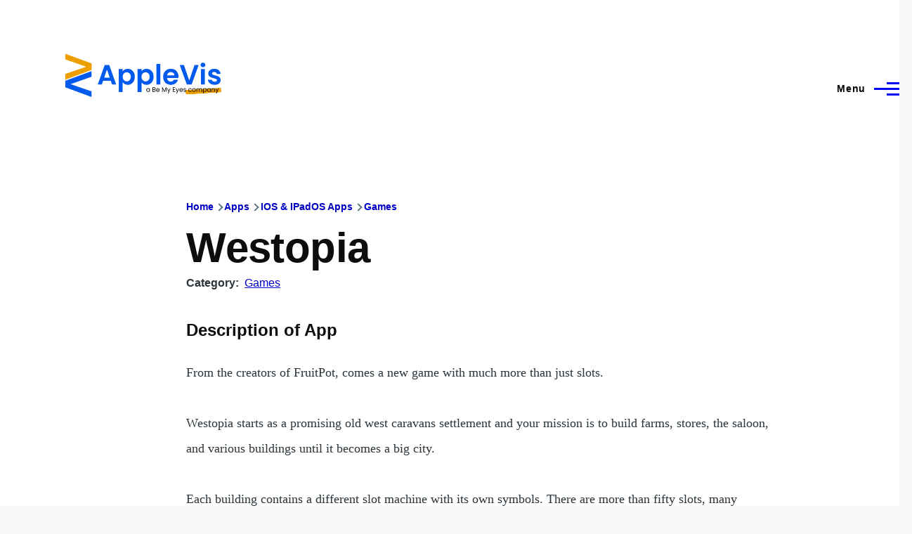

--- FILE ---
content_type: text/html; charset=UTF-8
request_url: https://applevis.com/comment/120924
body_size: 17417
content:
<!DOCTYPE html>
<html lang="en" dir="ltr" style="--color--primary-hue:240;--color--primary-saturation:100%;--color--primary-lightness:50">
  <head>
    <meta charset="utf-8" />
<meta name="description" content="From the creators of FruitPot, comes a new game with much more than just slots. Westopia starts as a promising old west caravans settlement and your mission is to build farms, stores, the saloon, and various buildings until it becomes a big city. Each building contains a different slot machine with its own symbols. There are more than fifty slots, many accessory games, and countless hours of fun. FEATURES ● More than 50 different slots with specific symbols. ● 3,4,5, and even 6 reels slot machines." />
<link rel="canonical" href="https://applevis.com/apps/ios/games/westopia" />
<meta name="Generator" content="Drupal 10 (https://www.drupal.org)" />
<meta name="MobileOptimized" content="width" />
<meta name="HandheldFriendly" content="true" />
<meta name="viewport" content="width=device-width, initial-scale=1.0" />
<script>var ct_check_js_val = 'ab56c3e943404e88368d3a69243de991';var drupal_ac_antibot_cookie_value = 'd77625ea8e0d66eb8e413c41f400da2bdff1bf48d9e07cec27f5b29fd1c9390d';var ct_use_cookies = 1;var ct_use_alt_cookies = 0;var ct_capture_buffer = 0;</script>

    <title>Westopia | AppleVis</title>
    <link rel="stylesheet" media="all" href="/sites/default/files/css/css_oYl5HuvbV3qm6cGrrOyjOymb6Wx2H97fAYACh-6ggPM.css?delta=0&amp;language=en&amp;theme=applevis&amp;include=eJxljkESwyAMAz9EwpMYBVzi1uAMpqT5fZsecmgvO6OVDsK2CQ02n0UXyGT9EK7Z3QTZn5g_8RFwx8tl1SwUekM1QdfmE1sUcKHmVHhQUx-1FKrdLlExOKOz1skoak1ox1UaocV1qmhN91-7cyJnGhkSCiVGOL-Y_1dzX6l8tod1Kn6BkRtMu_kv56LpKfQGe6pcHQ" />
<link rel="stylesheet" media="all" href="/sites/default/files/css/css_WDNBB2c1Nb1Wpj7b3ijKZSIDRj3QpkzsBcyp3JB6xco.css?delta=1&amp;language=en&amp;theme=applevis&amp;include=eJxljkESwyAMAz9EwpMYBVzi1uAMpqT5fZsecmgvO6OVDsK2CQ02n0UXyGT9EK7Z3QTZn5g_8RFwx8tl1SwUekM1QdfmE1sUcKHmVHhQUx-1FKrdLlExOKOz1skoak1ox1UaocV1qmhN91-7cyJnGhkSCiVGOL-Y_1dzX6l8tod1Kn6BkRtMu_kv56LpKfQGe6pcHQ" />

    <script type="application/json" data-drupal-selector="drupal-settings-json">{"path":{"baseUrl":"\/","pathPrefix":"","currentPath":"comment\/120924","currentPathIsAdmin":false,"isFront":false,"currentLanguage":"en","currentQuery":{"page":2}},"pluralDelimiter":"\u0003","suppressDeprecationErrors":true,"ajaxPageState":{"libraries":"[base64]","theme":"applevis","theme_token":null},"ajaxTrustedUrl":{"\/search":true},"gtag":{"tagId":"G-PSEEXTXQ9K","consentMode":false,"otherIds":[""],"events":[],"additionalConfigInfo":[]},"field_group":{"html_element":{"mode":"full","context":"view","settings":{"classes":"","id":"","element":"div","show_label":true,"label_element":"h2","label_element_classes":"","attributes":"","effect":"none","speed":"fast"}}},"googleTranslatorDisclaimer":{"selector":".google-translator-switch","displayMode":"HORIZONTAL","disclaimerTitle":"","disclaimer":"","acceptText":"Accept","dontAcceptText":"Do Not Accept","element":"\u003Cspan id=\u0022google_translator_element\u0022\u003E\u003C\/span\u003E\n\u003Cscript src=\u0022\/\/translate.google.com\/translate_a\/element.js?cb=Drupal.behaviors.googleTranslatorElement.init\u0022\u003E\u003C\/script\u003E\n"},"googleTranslatorElement":{"id":"google_translator_element","langcode":"en","languages":"af,sq,am,ar,hy,az,eu,be,bn,bs,bg,ca,ny,zh-CN,zh-TW,co,hr,cs,da,nl,en,eo,et,ee,tl,fi,fr,fy,gl,ka,de,el,gn,gu,ht,ha,haw,iw,hi,hmn,hu,is,ig,id,ga,it,ja,jw,kn,kk,km,rw,ko,kri,ku,ckb,ky,lo,lv,ln,lt,lg,mk,mg,ms,ml,mt,mi,mr,mn,ne,no,or,om,ps,fa,pl,pt,pa,qu,ro,ru,gd,sr,st,sn,sd,si,sk,sl,so,es,su,sw,sv,tg,ta,tt,te,th,ti,tr,tk,ug,uk,ur,uz,vi,cy,xh,yi,yo,zu","displayMode":"HORIZONTAL"},"user":{"uid":0,"permissionsHash":"de5ea5165b6ac84c6351506e83b4f2f4de78a0af6c2931b53fc7eb9114cc6ba3"}}</script>
<script src="/sites/default/files/js/js_0CmhpdJqi2nwlfIHnD0NUc-XwZYha2wAVY90_jGlHRA.js?scope=header&amp;delta=0&amp;language=en&amp;theme=applevis&amp;include=eJxdjVEOwyAMQy8E5UhVCBnLGggKtN1uPyZVk7YfS8-2bBSCOkC2AC3i8G2PwuhQS6E6QrK9gSwX-vjyB9NJ5m4COXxkEa7bCg94uqyahdYxkzzln5efkkHtAkMtJO4owGWuqvBBpuH661-jExje_cmJ3uukRMU"></script>
<script src="/modules/google_tag/js/gtag.js?t8y8zp"></script>

    
<link rel="preload" href="/core/themes/olivero/fonts/metropolis/Metropolis-Regular.woff2" as="font" type="font/woff2" crossorigin>
<link rel="preload" href="/core/themes/olivero/fonts/metropolis/Metropolis-SemiBold.woff2" as="font" type="font/woff2" crossorigin>
<link rel="preload" href="/core/themes/olivero/fonts/metropolis/Metropolis-Bold.woff2" as="font" type="font/woff2" crossorigin>
<link rel="preload" href="/core/themes/olivero/fonts/lora/lora-v14-latin-regular.woff2" as="font" type="font/woff2" crossorigin>
    <noscript><link rel="stylesheet" href="/core/themes/olivero/css/components/navigation/nav-primary-no-js.css?t8y8zp" />
</noscript>
  </head>
  <body class="path-node page-node-type-ios-app-directory">
        <a href="#main-content" class="visually-hidden focusable skip-link">
      Skip to main content
    </a>
    
      <div class="dialog-off-canvas-main-canvas" data-off-canvas-main-canvas>
    
<div id="page-wrapper" class="page-wrapper">
  <div id="page">

          <header id="header" class="site-header" data-drupal-selector="site-header" role="banner">

                <div class="site-header__fixable" data-drupal-selector="site-header-fixable">
          <div class="site-header__initial">
            <button class="sticky-header-toggle" data-drupal-selector="sticky-header-toggle" role="switch" aria-controls="site-header__inner" aria-label="Sticky header" aria-checked="false">
              <span class="sticky-header-toggle__icon">
                <span></span>
                <span></span>
                <span></span>
              </span>
            </button>
          </div>

                    <div id="site-header__inner" class="site-header__inner" data-drupal-selector="site-header-inner">
            <div class="container site-header__inner__container">

              


<div id="block-applevis-site-branding" role="banner" aria-label="Banner" class="site-branding--bg-white site-branding block block-system block-system-branding-block">
  
    
    <div class="site-branding__inner">
          <a href="/" rel="home" class="site-branding__logo">
        <img src="/sites/default/files/applevis-logo-2026-blue_0.svg" alt="AppleVis Logo" fetchpriority="high" />
      </a>
          </div>
</div>

<div class="header-nav-overlay" data-drupal-selector="header-nav-overlay"></div>


                              <div class="mobile-buttons" data-drupal-selector="mobile-buttons">
                  <button class="mobile-nav-button" data-drupal-selector="mobile-nav-button" aria-label="Main Menu" aria-controls="header-nav" aria-expanded="false">
                    <span class="mobile-nav-button__label">Menu</span>
                    <span class="mobile-nav-button__icon"></span>
                  </button>
                </div>

                <div id="header-nav" class="header-nav" data-drupal-selector="header-nav">
                  
<div class="views-exposed-form block block-search-narrow" data-drupal-selector="views-exposed-form-site-search-page-1" id="block-applevis-exposedformsite-searchpage-1-3" role="search" aria-label="Site search">
  
    
          <div class="block-search-narrow__wrapper" data-drupal-selector="block-search-narrow-wrapper" tabindex="-1">
      <div class="block-search-narrow__container">
        <div class="block-search-narrow__grid">
          <form action="/search" method="get" id="views-exposed-form-site-search-page-1" accept-charset="UTF-8" class="search-form search-block-form">
  <div class="js-form-item form-item js-form-type-search form-item-key js-form-item-key">
      <label for="edit-key" class="form-item__label">Search</label>
        <input placeholder="Type to search" data-drupal-selector="edit-key" type="search" id="edit-key" name="key" value="" size="30" maxlength="128" class="form-search form-element form-element--type-search form-element--api-search" />

        </div>
<div data-drupal-selector="edit-actions" class="form-actions js-form-wrapper form-wrapper" id="edit-actions"><input class="button--primary search-form__submit button js-form-submit form-submit" data-drupal-selector="edit-submit-site-search" type="submit" id="edit-submit-site-search" value="Search" />
</div>


</form>

        </div>
      </div>
    </div>
  </div>
<nav  id="block-applevis-main-menu" role="navigation" aria-label="Main menu" class="primary-nav block block-menu navigation menu--main" aria-labelledby="block-applevis-main-menu-menu">
            
  <h2 class="visually-hidden block__title" id="block-applevis-main-menu-menu">Main navigation</h2>
  
        


          
        
    <ul  class="menu primary-nav__menu primary-nav__menu--level-1" data-drupal-selector="primary-nav-menu--level-1">
            
                          
        
        
        <li class="primary-nav__menu-item primary-nav__menu-item--link primary-nav__menu-item--level-1">
                              
                      <a href="/" class="primary-nav__menu-link primary-nav__menu-link--link primary-nav__menu-link--level-1" data-drupal-selector="primary-nav-menu-link-has-children" data-drupal-link-system-path="&lt;front&gt;">            <span class="primary-nav__menu-link-inner primary-nav__menu-link-inner--level-1">Home</span>
          </a>

            
                  </li>
      
                          
        
        
        <li class="primary-nav__menu-item primary-nav__menu-item--button primary-nav__menu-item--level-1 primary-nav__menu-item--has-children" data-drupal-selector="primary-nav-menu-item-has-children">
                              
          
            <button class="primary-nav__menu-link primary-nav__menu-link--button primary-nav__menu-link--level-1 primary-nav__menu-link--has-children" aria-controls="primary-menu-item-12" aria-expanded="false" data-drupal-selector="primary-nav-submenu-toggle-button" type="button">            <span class="primary-nav__menu-link-inner primary-nav__menu-link-inner--level-1">Account</span>
          </button>

                                  
              <span data-drupal-selector="primary-nav-menu-🥕" class="primary-nav__menu-🥕"></span>
    
    <ul  class="menu primary-nav__menu primary-nav__menu--level-2" data-drupal-selector="primary-nav-menu--level-2" id="primary-menu-item-12">
            
                          
        
        
        <li class="primary-nav__menu-item primary-nav__menu-item--link primary-nav__menu-item--level-2">
                              
                      <a href="/user/login?destination=/apps/ios/games/westopia%3Fpage%3D2" class="primary-nav__menu-link primary-nav__menu-link--link primary-nav__menu-link--level-2" data-drupal-link-system-path="user/login">            <span class="primary-nav__menu-link-inner primary-nav__menu-link-inner--level-2">Log in</span>
          </a>

            
                  </li>
          </ul>
  
                  </li>
      
                          
        
        
        <li class="primary-nav__menu-item primary-nav__menu-item--button primary-nav__menu-item--level-1 primary-nav__menu-item--has-children" data-drupal-selector="primary-nav-menu-item-has-children">
                              
          
            <button class="primary-nav__menu-link primary-nav__menu-link--button primary-nav__menu-link--level-1 primary-nav__menu-link--has-children" aria-controls="primary-menu-item-123" aria-expanded="false" data-drupal-selector="primary-nav-submenu-toggle-button" type="button">            <span class="primary-nav__menu-link-inner primary-nav__menu-link-inner--level-1">Post</span>
          </button>

                                  
              <span data-drupal-selector="primary-nav-menu-🥕" class="primary-nav__menu-🥕"></span>
    
    <ul  class="menu primary-nav__menu primary-nav__menu--level-2" data-drupal-selector="primary-nav-menu--level-2" id="primary-menu-item-123">
            
                          
        
        
        <li class="primary-nav__menu-item primary-nav__menu-item--link primary-nav__menu-item--level-2">
                              
                      <a href="https://www.applevis.com/help/guidelines" class="primary-nav__menu-link primary-nav__menu-link--link primary-nav__menu-link--level-2">            <span class="primary-nav__menu-link-inner primary-nav__menu-link-inner--level-2">Posting Guidelines</span>
          </a>

            
                  </li>
      
                          
        
        
        <li class="primary-nav__menu-item primary-nav__menu-item--link primary-nav__menu-item--level-2">
                              
                      <a href="/podcasts/upload" class="primary-nav__menu-link primary-nav__menu-link--link primary-nav__menu-link--level-2" data-drupal-link-system-path="contact/submit_podcast">            <span class="primary-nav__menu-link-inner primary-nav__menu-link-inner--level-2">Submit Podcast</span>
          </a>

            
                  </li>
      
                          
        
        
        <li class="primary-nav__menu-item primary-nav__menu-item--link primary-nav__menu-item--level-2">
                              
                      <a href="https://www.applevis.com/form/blog-submission" class="primary-nav__menu-link primary-nav__menu-link--link primary-nav__menu-link--level-2">            <span class="primary-nav__menu-link-inner primary-nav__menu-link-inner--level-2">Submit Blog Post</span>
          </a>

            
                  </li>
          </ul>
  
                  </li>
      
                          
        
        
        <li class="primary-nav__menu-item primary-nav__menu-item--button primary-nav__menu-item--level-1 primary-nav__menu-item--has-children" data-drupal-selector="primary-nav-menu-item-has-children">
                              
          
            <button class="primary-nav__menu-link primary-nav__menu-link--button primary-nav__menu-link--level-1 primary-nav__menu-link--has-children" aria-controls="primary-menu-item-1234" aria-expanded="false" data-drupal-selector="primary-nav-submenu-toggle-button" type="button">            <span class="primary-nav__menu-link-inner primary-nav__menu-link-inner--level-1">Apps</span>
          </button>

                                  
              <span data-drupal-selector="primary-nav-menu-🥕" class="primary-nav__menu-🥕"></span>
    
    <ul  class="menu primary-nav__menu primary-nav__menu--level-2" data-drupal-selector="primary-nav-menu--level-2" id="primary-menu-item-1234">
            
                          
        
        
        <li class="primary-nav__menu-item primary-nav__menu-item--link primary-nav__menu-item--level-2">
                              
                      <a href="https://www.applevis.com/apps/latest" class="primary-nav__menu-link primary-nav__menu-link--link primary-nav__menu-link--level-2">            <span class="primary-nav__menu-link-inner primary-nav__menu-link-inner--level-2">Latest App Entries</span>
          </a>

            
                  </li>
      
                          
        
        
        <li class="primary-nav__menu-item primary-nav__menu-item--link primary-nav__menu-item--level-2">
                              
                      <a href="https://www.applevis.com/apps/ios/browse" class="primary-nav__menu-link primary-nav__menu-link--link primary-nav__menu-link--level-2">            <span class="primary-nav__menu-link-inner primary-nav__menu-link-inner--level-2">iOS and iPadOS Apps</span>
          </a>

            
                  </li>
      
                          
        
        
        <li class="primary-nav__menu-item primary-nav__menu-item--link primary-nav__menu-item--level-2">
                              
                      <a href="https://www.applevis.com/apps/mac/browse" class="primary-nav__menu-link primary-nav__menu-link--link primary-nav__menu-link--level-2">            <span class="primary-nav__menu-link-inner primary-nav__menu-link-inner--level-2">Mac Apps</span>
          </a>

            
                  </li>
      
                          
        
        
        <li class="primary-nav__menu-item primary-nav__menu-item--link primary-nav__menu-item--level-2">
                              
                      <a href="https://www.applevis.com/apps/watch" class="primary-nav__menu-link primary-nav__menu-link--link primary-nav__menu-link--level-2">            <span class="primary-nav__menu-link-inner primary-nav__menu-link-inner--level-2">Apple Watch Apps</span>
          </a>

            
                  </li>
      
                          
        
        
        <li class="primary-nav__menu-item primary-nav__menu-item--link primary-nav__menu-item--level-2">
                              
                      <a href="https://www.applevis.com/apps/tv" class="primary-nav__menu-link primary-nav__menu-link--link primary-nav__menu-link--level-2">            <span class="primary-nav__menu-link-inner primary-nav__menu-link-inner--level-2">Apple TV Apps</span>
          </a>

            
                  </li>
      
                          
        
        
        <li class="primary-nav__menu-item primary-nav__menu-item--link primary-nav__menu-item--level-2">
                              
                      <a href="/apps/ios/apps-for-blind-or-low-vision-users" class="primary-nav__menu-link primary-nav__menu-link--link primary-nav__menu-link--level-2" data-drupal-link-system-path="apps/ios/apps-for-blind-or-low-vision-users">            <span class="primary-nav__menu-link-inner primary-nav__menu-link-inner--level-2">Apps Developed Specifically for Blind, DeafBlind, and Low Vision Users</span>
          </a>

            
                  </li>
      
                          
        
        
        <li class="primary-nav__menu-item primary-nav__menu-item--link primary-nav__menu-item--level-2">
                              
                      <a href="/apps" title="Browse and search our App Directories" class="primary-nav__menu-link primary-nav__menu-link--link primary-nav__menu-link--level-2" data-drupal-link-system-path="node/27484">            <span class="primary-nav__menu-link-inner primary-nav__menu-link-inner--level-2">Browse App Directories</span>
          </a>

            
                  </li>
          </ul>
  
                  </li>
      
                          
        
        
        <li class="primary-nav__menu-item primary-nav__menu-item--button primary-nav__menu-item--level-1 primary-nav__menu-item--has-children" data-drupal-selector="primary-nav-menu-item-has-children">
                              
          
            <button class="primary-nav__menu-link primary-nav__menu-link--button primary-nav__menu-link--level-1 primary-nav__menu-link--has-children" aria-controls="primary-menu-item-12345" aria-expanded="false" data-drupal-selector="primary-nav-submenu-toggle-button" type="button">            <span class="primary-nav__menu-link-inner primary-nav__menu-link-inner--level-1">Forums</span>
          </button>

                                  
              <span data-drupal-selector="primary-nav-menu-🥕" class="primary-nav__menu-🥕"></span>
    
    <ul  class="menu primary-nav__menu primary-nav__menu--level-2" data-drupal-selector="primary-nav-menu--level-2" id="primary-menu-item-12345">
            
                          
        
        
        <li class="primary-nav__menu-item primary-nav__menu-item--link primary-nav__menu-item--level-2">
                              
                      <a href="https://www.applevis.com/node/add/forum" class="primary-nav__menu-link primary-nav__menu-link--link primary-nav__menu-link--level-2">            <span class="primary-nav__menu-link-inner primary-nav__menu-link-inner--level-2">Create Forum Topic</span>
          </a>

            
                  </li>
      
                          
        
        
        <li class="primary-nav__menu-item primary-nav__menu-item--link primary-nav__menu-item--level-2">
                              
                      <a href="https://www.applevis.com/forum/apple/latest" class="primary-nav__menu-link primary-nav__menu-link--link primary-nav__menu-link--level-2">            <span class="primary-nav__menu-link-inner primary-nav__menu-link-inner--level-2">Latest Apple Posts</span>
          </a>

            
                  </li>
      
                          
        
        
        <li class="primary-nav__menu-item primary-nav__menu-item--link primary-nav__menu-item--level-2">
                              
                      <a href="https://www.applevis.com/forum/non-apple/latest" class="primary-nav__menu-link primary-nav__menu-link--link primary-nav__menu-link--level-2">            <span class="primary-nav__menu-link-inner primary-nav__menu-link-inner--level-2">Latest Non-Apple Posts</span>
          </a>

            
                  </li>
      
                          
        
        
        <li class="primary-nav__menu-item primary-nav__menu-item--link primary-nav__menu-item--level-2">
                              
                      <a href="/forum" class="primary-nav__menu-link primary-nav__menu-link--link primary-nav__menu-link--level-2" data-drupal-link-system-path="forum">            <span class="primary-nav__menu-link-inner primary-nav__menu-link-inner--level-2">Browse Forums</span>
          </a>

            
                  </li>
          </ul>
  
                  </li>
      
                          
        
        
        <li class="primary-nav__menu-item primary-nav__menu-item--button primary-nav__menu-item--level-1 primary-nav__menu-item--has-children" data-drupal-selector="primary-nav-menu-item-has-children">
                              
          
            <button class="primary-nav__menu-link primary-nav__menu-link--button primary-nav__menu-link--level-1 primary-nav__menu-link--has-children" aria-controls="primary-menu-item-123456" aria-expanded="false" data-drupal-selector="primary-nav-submenu-toggle-button" type="button">            <span class="primary-nav__menu-link-inner primary-nav__menu-link-inner--level-1">Blog</span>
          </button>

                                  
              <span data-drupal-selector="primary-nav-menu-🥕" class="primary-nav__menu-🥕"></span>
    
    <ul  class="menu primary-nav__menu primary-nav__menu--level-2" data-drupal-selector="primary-nav-menu--level-2" id="primary-menu-item-123456">
            
                          
        
        
        <li class="primary-nav__menu-item primary-nav__menu-item--link primary-nav__menu-item--level-2">
                              
                      <a href="/blog" class="primary-nav__menu-link primary-nav__menu-link--link primary-nav__menu-link--level-2" data-drupal-link-system-path="blog">            <span class="primary-nav__menu-link-inner primary-nav__menu-link-inner--level-2">AppleVis Blog</span>
          </a>

            
                  </li>
      
                          
        
        
        <li class="primary-nav__menu-item primary-nav__menu-item--link primary-nav__menu-item--level-2">
                              
                      <a href="https://www.applevis.com/form/blog-submission" class="primary-nav__menu-link primary-nav__menu-link--link primary-nav__menu-link--level-2">            <span class="primary-nav__menu-link-inner primary-nav__menu-link-inner--level-2">Submit a Blog Post</span>
          </a>

            
                  </li>
          </ul>
  
                  </li>
      
                          
        
        
        <li class="primary-nav__menu-item primary-nav__menu-item--button primary-nav__menu-item--level-1 primary-nav__menu-item--has-children" data-drupal-selector="primary-nav-menu-item-has-children">
                              
          
            <button class="primary-nav__menu-link primary-nav__menu-link--button primary-nav__menu-link--level-1 primary-nav__menu-link--has-children" aria-controls="primary-menu-item-1234567" aria-expanded="false" data-drupal-selector="primary-nav-submenu-toggle-button" type="button">            <span class="primary-nav__menu-link-inner primary-nav__menu-link-inner--level-1">Podcasts</span>
          </button>

                                  
              <span data-drupal-selector="primary-nav-menu-🥕" class="primary-nav__menu-🥕"></span>
    
    <ul  class="menu primary-nav__menu primary-nav__menu--level-2" data-drupal-selector="primary-nav-menu--level-2" id="primary-menu-item-1234567">
            
                          
        
        
        <li class="primary-nav__menu-item primary-nav__menu-item--link primary-nav__menu-item--level-2">
                              
                      <a href="/podcasts" class="primary-nav__menu-link primary-nav__menu-link--link primary-nav__menu-link--level-2" data-drupal-link-system-path="podcasts">            <span class="primary-nav__menu-link-inner primary-nav__menu-link-inner--level-2">AppleVis Podcast</span>
          </a>

            
                  </li>
      
                          
        
        
        <li class="primary-nav__menu-item primary-nav__menu-item--link primary-nav__menu-item--level-2">
                              
                      <a href="https://www.applevis.com/podcasts/upload" class="primary-nav__menu-link primary-nav__menu-link--link primary-nav__menu-link--level-2">            <span class="primary-nav__menu-link-inner primary-nav__menu-link-inner--level-2">Submit a Podcast</span>
          </a>

            
                  </li>
          </ul>
  
                  </li>
      
                          
        
        
        <li class="primary-nav__menu-item primary-nav__menu-item--button primary-nav__menu-item--level-1 primary-nav__menu-item--has-children" data-drupal-selector="primary-nav-menu-item-has-children">
                              
          
            <button class="primary-nav__menu-link primary-nav__menu-link--button primary-nav__menu-link--level-1 primary-nav__menu-link--has-children" aria-controls="primary-menu-item-12345678" aria-expanded="false" data-drupal-selector="primary-nav-submenu-toggle-button" type="button">            <span class="primary-nav__menu-link-inner primary-nav__menu-link-inner--level-1">Bugs</span>
          </button>

                                  
              <span data-drupal-selector="primary-nav-menu-🥕" class="primary-nav__menu-🥕"></span>
    
    <ul  class="menu primary-nav__menu primary-nav__menu--level-2" data-drupal-selector="primary-nav-menu--level-2" id="primary-menu-item-12345678">
            
                          
        
        
        <li class="primary-nav__menu-item primary-nav__menu-item--link primary-nav__menu-item--level-2">
                              
                      <a href="/bugs" class="primary-nav__menu-link primary-nav__menu-link--link primary-nav__menu-link--level-2" data-drupal-link-system-path="node/12823">            <span class="primary-nav__menu-link-inner primary-nav__menu-link-inner--level-2">Bug Tracker</span>
          </a>

            
                  </li>
      
                          
        
        
        <li class="primary-nav__menu-item primary-nav__menu-item--link primary-nav__menu-item--level-2">
                              
                      <a href="https://www.applevis.com/bugs/ios-ipados-active" class="primary-nav__menu-link primary-nav__menu-link--link primary-nav__menu-link--level-2">            <span class="primary-nav__menu-link-inner primary-nav__menu-link-inner--level-2">Active iOS &amp; iPadOS Bugs</span>
          </a>

            
                  </li>
      
                          
        
        
        <li class="primary-nav__menu-item primary-nav__menu-item--link primary-nav__menu-item--level-2">
                              
                      <a href="https://www.applevis.com/bugs/macos-active" class="primary-nav__menu-link primary-nav__menu-link--link primary-nav__menu-link--level-2">            <span class="primary-nav__menu-link-inner primary-nav__menu-link-inner--level-2">Active macOS Bugs</span>
          </a>

            
                  </li>
      
                          
        
        
        <li class="primary-nav__menu-item primary-nav__menu-item--link primary-nav__menu-item--level-2">
                              
                      <a href="/community-bug-program" class="primary-nav__menu-link primary-nav__menu-link--link primary-nav__menu-link--level-2" data-drupal-link-system-path="node/39559">            <span class="primary-nav__menu-link-inner primary-nav__menu-link-inner--level-2">Community Bug Program</span>
          </a>

            
                  </li>
          </ul>
  
                  </li>
      
                          
        
        
        <li class="primary-nav__menu-item primary-nav__menu-item--button primary-nav__menu-item--level-1 primary-nav__menu-item--has-children" data-drupal-selector="primary-nav-menu-item-has-children">
                              
          
            <button class="primary-nav__menu-link primary-nav__menu-link--button primary-nav__menu-link--level-1 primary-nav__menu-link--has-children" aria-controls="primary-menu-item-123456789" aria-expanded="false" data-drupal-selector="primary-nav-submenu-toggle-button" type="button">            <span class="primary-nav__menu-link-inner primary-nav__menu-link-inner--level-1">More</span>
          </button>

                                  
              <span data-drupal-selector="primary-nav-menu-🥕" class="primary-nav__menu-🥕"></span>
    
    <ul  class="menu primary-nav__menu primary-nav__menu--level-2" data-drupal-selector="primary-nav-menu--level-2" id="primary-menu-item-123456789">
            
                          
        
        
        <li class="primary-nav__menu-item primary-nav__menu-item--link primary-nav__menu-item--level-2">
                              
                      <a href="https://www.applevis.com/new-to-ios" class="primary-nav__menu-link primary-nav__menu-link--link primary-nav__menu-link--level-2">            <span class="primary-nav__menu-link-inner primary-nav__menu-link-inner--level-2">Getting Started with Your First iPhone or iPad</span>
          </a>

            
                  </li>
      
                          
        
        
        <li class="primary-nav__menu-item primary-nav__menu-item--link primary-nav__menu-item--level-2">
                              
                      <a href="https://www.applevis.com/new-to-mac" class="primary-nav__menu-link primary-nav__menu-link--link primary-nav__menu-link--level-2">            <span class="primary-nav__menu-link-inner primary-nav__menu-link-inner--level-2">Getting Started with Your First Mac</span>
          </a>

            
                  </li>
      
                          
        
        
        <li class="primary-nav__menu-item primary-nav__menu-item--link primary-nav__menu-item--level-2">
                              
                      <a href="/guides" class="primary-nav__menu-link primary-nav__menu-link--link primary-nav__menu-link--level-2" data-drupal-link-system-path="guides">            <span class="primary-nav__menu-link-inner primary-nav__menu-link-inner--level-2">Guides &amp; Tutorials</span>
          </a>

            
                  </li>
      
                          
        
        
        <li class="primary-nav__menu-item primary-nav__menu-item--link primary-nav__menu-item--level-2">
                              
                      <a href="https://www.applevis.com/apps/ios/apps-for-blind-or-low-vision-users" class="primary-nav__menu-link primary-nav__menu-link--link primary-nav__menu-link--level-2">            <span class="primary-nav__menu-link-inner primary-nav__menu-link-inner--level-2">AppleVis Golden Apples</span>
          </a>

            
                  </li>
      
                          
        
        
        <li class="primary-nav__menu-item primary-nav__menu-item--link primary-nav__menu-item--level-2">
                              
                      <a href="/reviews" class="primary-nav__menu-link primary-nav__menu-link--link primary-nav__menu-link--level-2" data-drupal-link-system-path="reviews">            <span class="primary-nav__menu-link-inner primary-nav__menu-link-inner--level-2">Hardware &amp; Accessory Reviews</span>
          </a>

            
                  </li>
      
                          
        
        
        <li class="primary-nav__menu-item primary-nav__menu-item--link primary-nav__menu-item--level-2">
                              
                      <a href="/developers" title="Information For App Developers" class="primary-nav__menu-link primary-nav__menu-link--link primary-nav__menu-link--level-2" data-drupal-link-system-path="node/22">            <span class="primary-nav__menu-link-inner primary-nav__menu-link-inner--level-2">Resources for Developers</span>
          </a>

            
                  </li>
          </ul>
  
                  </li>
      
                          
        
        
        <li class="primary-nav__menu-item primary-nav__menu-item--button primary-nav__menu-item--level-1 primary-nav__menu-item--has-children" data-drupal-selector="primary-nav-menu-item-has-children">
                              
          
            <button class="primary-nav__menu-link primary-nav__menu-link--button primary-nav__menu-link--level-1 primary-nav__menu-link--has-children" aria-controls="primary-menu-item-12345678910" aria-expanded="false" data-drupal-selector="primary-nav-submenu-toggle-button" type="button">            <span class="primary-nav__menu-link-inner primary-nav__menu-link-inner--level-1">About</span>
          </button>

                                  
              <span data-drupal-selector="primary-nav-menu-🥕" class="primary-nav__menu-🥕"></span>
    
    <ul  class="menu primary-nav__menu primary-nav__menu--level-2" data-drupal-selector="primary-nav-menu--level-2" id="primary-menu-item-12345678910">
            
                          
        
        
        <li class="primary-nav__menu-item primary-nav__menu-item--link primary-nav__menu-item--level-2">
                              
                      <a href="https://www.applevis.com/about" class="primary-nav__menu-link primary-nav__menu-link--link primary-nav__menu-link--level-2">            <span class="primary-nav__menu-link-inner primary-nav__menu-link-inner--level-2">About AppleVis</span>
          </a>

            
                  </li>
      
                          
        
        
        <li class="primary-nav__menu-item primary-nav__menu-item--link primary-nav__menu-item--level-2">
                              
                      <a href="https://www.applevis.com/help" class="primary-nav__menu-link primary-nav__menu-link--link primary-nav__menu-link--level-2">            <span class="primary-nav__menu-link-inner primary-nav__menu-link-inner--level-2">Frequently Asked Questions</span>
          </a>

            
                  </li>
      
                          
        
        
        <li class="primary-nav__menu-item primary-nav__menu-item--link primary-nav__menu-item--level-2">
                              
                      <a href="https://www.applevis.com/contact" class="primary-nav__menu-link primary-nav__menu-link--link primary-nav__menu-link--level-2">            <span class="primary-nav__menu-link-inner primary-nav__menu-link-inner--level-2">Contact AppleVis</span>
          </a>

            
                  </li>
      
                          
        
        
        <li class="primary-nav__menu-item primary-nav__menu-item--link primary-nav__menu-item--level-2">
                              
                      <a href="https://www.applevis.com/newsletter" class="primary-nav__menu-link primary-nav__menu-link--link primary-nav__menu-link--level-2">            <span class="primary-nav__menu-link-inner primary-nav__menu-link-inner--level-2">Newsletter</span>
          </a>

            
                  </li>
      
                          
        
        
        <li class="primary-nav__menu-item primary-nav__menu-item--link primary-nav__menu-item--level-2">
                              
                      <a href="https://www.bemyeyes.com" class="primary-nav__menu-link primary-nav__menu-link--link primary-nav__menu-link--level-2">            <span class="primary-nav__menu-link-inner primary-nav__menu-link-inner--level-2">Be My Eyes</span>
          </a>

            
                  </li>
          </ul>
  
                  </li>
          </ul>
  


  </nav>


                  

  <div class="region region--secondary-menu">
    <div class="views-exposed-form form--inline block block-search-wide" data-drupal-selector="views-exposed-form-site-search-page-1" id="block-applevis-exposedformsite-searchpage-1">
  
    
      <button class="block-search-wide__button" aria-label="Search Form" data-drupal-selector="block-search-wide-button">
      <svg xmlns="http://www.w3.org/2000/svg" width="22" height="23" viewBox="0 0 22 23">
  <path fill="currentColor" d="M21.7,21.3l-4.4-4.4C19,15.1,20,12.7,20,10c0-5.5-4.5-10-10-10S0,4.5,0,10s4.5,10,10,10c2.1,0,4.1-0.7,5.8-1.8l4.5,4.5c0.4,0.4,1,0.4,1.4,0S22.1,21.7,21.7,21.3z M10,18c-4.4,0-8-3.6-8-8s3.6-8,8-8s8,3.6,8,8S14.4,18,10,18z"/>
</svg>
      <span class="block-search-wide__button-close"></span>
    </button>

        <div class="block-search-wide__wrapper" data-drupal-selector="block-search-wide-wrapper" tabindex="-1">
      <div class="block-search-wide__container">
        <div class="block-search-wide__grid">
          <form action="/search" method="get" id="views-exposed-form-site-search-page-1" accept-charset="UTF-8" class="search-form search-block-form">
  <div class="js-form-item form-item js-form-type-search form-item-key js-form-item-key">
      <label for="edit-key--2" class="form-item__label">Search</label>
        <input placeholder="Type to search" data-drupal-selector="edit-key" type="search" id="edit-key--2" name="key" value="" size="30" maxlength="128" class="form-search form-element form-element--type-search form-element--api-search" />

        </div>
<div data-drupal-selector="edit-actions" class="form-actions js-form-wrapper form-wrapper" id="edit-actions--2"><input class="button--primary search-form__submit button js-form-submit form-submit" data-drupal-selector="edit-submit-site-search-2" type="submit" id="edit-submit-site-search--2" value="Search" />
</div>


</form>

        </div>
      </div>
    </div>
  </div>

  </div>

                </div>
                          </div>
          </div>
        </div>
      </header>
    
    <div id="main-wrapper" class="layout-main-wrapper layout-container">
      <div id="main" class="layout-main">
        <div class="main-content">
          <a id="main-content" tabindex="-1"></a>
          
          <div class="main-content__container container">
            

  <div class="region region--highlighted grid-full layout--pass--content-medium">
    

<div id="block-applevis-googletranslator" class="block block-google-translator">
  
    
      <div class="block__content">
      <a href="#" class="notranslate google-translator-switch">Translate this page</a>

    </div>
  </div>
<div data-drupal-messages-fallback class="hidden messages-list"></div>

  </div>

            

  <div class="region region--breadcrumb grid-full layout--pass--content-medium">
    

<div id="block-applevis-breadcrumbs" class="block block-system block-system-breadcrumb-block">
  
    
      <div class="block__content">
        <nav class="breadcrumb" role="navigation" aria-labelledby="system-breadcrumb">
    <h2 id="system-breadcrumb" class="visually-hidden">Breadcrumb</h2>
    <div class="breadcrumb__content">
      <ol class="breadcrumb__list">
                  <li class="breadcrumb__item">
                          <a href="/" class="breadcrumb__link">Home</a>
                      </li>
                  <li class="breadcrumb__item">
                          <a href="/apps" class="breadcrumb__link">Apps</a>
                      </li>
                  <li class="breadcrumb__item">
                          <a href="/apps/ios/browse" class="breadcrumb__link">IOS &amp; IPadOS Apps</a>
                      </li>
                  <li class="breadcrumb__item">
                          <a href="/apps/ios/games" class="breadcrumb__link">Games</a>
                      </li>
              </ol>
    </div>
  </nav>

    </div>
  </div>

  </div>


                          <main role="main">
                

  <div class="region region--content-above grid-full layout--pass--content-medium">
    

<div id="block-applevis-page-title" class="block block-core block-page-title-block">
  
  

  <h1 class="title page-title">
<span>Westopia</span>
</h1>


  
</div>

  </div>

                

  <div class="region region--content grid-full layout--pass--content-medium" id="content">
    

<div id="block-applevis-content" class="block block-system block-system-main-block">
  
    
      <div class="block__content">
      

<article data-history-node-id="29187" class="node node--type-ios-app-directory node--view-mode-full">
  <header class="">
    
          
      </header>
  <div class="node__content">
        
  <div class="field field--name-taxonomy-vocabulary-1 field--type-entity-reference field--label-inline clearfix">
    <div class="field__label">Category</div>
              <div class="field__item"><a href="/ios-ipados-app-directory/games" hreflang="en">Games</a></div>
          </div>

  <div class="text-content clearfix field field--name-body field--type-text-with-summary field--label-above">
    <h3 class="field__label">Description of App</h3>
              <div class="field__item"><p>From the creators of FruitPot, comes a new game with much more than just slots.</p>
<p>Westopia starts as a promising old west caravans settlement and your mission is to build farms, stores, the saloon, and various buildings until it becomes a big city.</p>
<p>Each building contains a different slot machine with its own symbols. There are more than fifty slots, many accessory games, and countless hours of fun.</p>
<p>FEATURES</p>
<p>● More than 50 different slots with specific symbols.</p>
<p>● 3,4,5, and even 6 reels slot machines.</p>
<p>● One-liners and Three-Liners slots with nudges, holds and bets.</p>
<p>● Win Big Jackpots, and Collect Tokens.</p>
<p>● Several additional games of chance including Dice, Lucky Wheel, and Plinko.</p>
<p>● A challenging plot where you have to increase the population while avoiding bandits and natural disasters.</p>
<p>● No network connection needed.</p>
<p>● Play on iPhone, iPad, and iPod, both vertical and landscape.</p>
<p>● High contrast color mode for easier visibility.</p>
<p>● 100% VoiceOver ready.</p>
<p>PLEASE NOTE! Westopia is free to download and play, however, some game items can also be purchased for real money. If you don&#039;t want to use this feature, please disable in-app purchases in your device&#039;s settings. Also, you must be an adult to play or download Westopia.</p>
</div>
          </div>

  <div class="field field--name-field-version field--type-string field--label-above">
    <h3 class="field__label">Version</h3>
              <div class="field__item">1.210116</div>
          </div>

  <div class="field field--name-field-cost field--type-list-string field--label-above">
    <h3 class="field__label">Free or Paid</h3>
              <div class="field__item">Free With In-App Purchase</div>
          </div>

  <div class="field field--name-field-device-used field--type-list-string field--label-above">
    <h3 class="field__label">Device(s) App Was Tested On</h3>
          <div class="field__items">
              <div class="field__item">iPhone</div>
              </div>
      </div>

  <div class="field field--name-field-ios-version field--type-string field--label-above">
    <h3 class="field__label">iOS Version</h3>
              <div class="field__item">14.3</div>
          </div>

  <div class="text-content clearfix field field--name-field-comments field--type-text-long field--label-above">
    <h3 class="field__label">Accessibility Comments</h3>
              <div class="field__item"><p>As mentioned in the description that its 100% VoiceOver ready.</p>
</div>
          </div>

  <div class="field field--name-field-voiceover field--type-list-string field--label-above">
    <h3 class="field__label">VoiceOver Performance</h3>
              <div class="field__item">VoiceOver reads all page elements.</div>
          </div>

  <div class="field field--name-field-labelling field--type-list-string field--label-above">
    <h3 class="field__label">Button Labeling</h3>
              <div class="field__item">All buttons are clearly labeled.</div>
          </div>

  <div class="field field--name-field-usability field--type-list-string field--label-above">
    <h3 class="field__label">Usability</h3>
              <div class="field__item">The app is fully accessible with VoiceOver and is easy to navigate and use.</div>
          </div>

  <div class="field field--name-field-link2 field--type-link field--label-above">
    <h3 class="field__label">App Store Link</h3>
              <div class="field__item"><a href="https://apps.apple.com/us/app/westopia/id1340253465">https://apps.apple.com/us/app/westopia/id1340253465</a></div>
          </div>

  <div class="field field--name-field-link3 field--type-link field--label-above">
    <h3 class="field__label">Developer&#039;s Website</h3>
              <div class="field__item"><a href="https://www.guappa.es/">https://www.guappa.es/</a></div>
          </div>

<div class="field field--name-field-recommendations field--type-viewfield field--label-hidden">
  
    
        
<div class="field__item field__item-label-hidden">
  
    
      <div class="views-element-container"><div class="view view-recommendations-count view-id-recommendations_count view-display-id-block_1 js-view-dom-id-8657e7fd875efbc4da5d9de6a2b2346a34c1050cda7b227e803187911e30d106">
  
    
      
      <div class="view-content">
          <div class="views-row"><div class="views-field views-field-count"><span class="field-content"><h3>Recommendations</h3>
<p>11 people have recommended this app</p></span></div><div class="views-field views-field-last-updated"><span class="field-content">Most recently recommended by dark <em class="placeholder">1 year 7 months</em> ago</span></div></div>

    </div>
  
          </div>
</div>

  </div>

    </div>

<div >
  <h2>Options</h2>
    <ul class="links inline">
          <li><a href="/user/login?destination=/apps/ios/games/westopia%23comment-form">Log in</a> or <a href="/user/register?destination=/apps/ios/games/westopia%23comment-form">register</a> to post comments</li>
      </ul>
  </div>

<section data-drupal-selector="comments" class="comments">

      
    <h2 class="comments__title">Comments</h2>
    
  
  
<article  data-comment-user-id="84" id="comment-120901" class="comment js-comment" role="article" data-drupal-selector="comment">
     <div class="comment__title">
               
        <h3><a href="/comment/120901#comment-120901" class="permalink" rel="bookmark" hreflang="en">Good luck</a></h3>
        
          </div>
  <span class="hidden" data-comment-timestamp="1609573877"></span>

  <div class="comment__text-wrapper">
    <footer class="comment__meta">
      <p class="comment__author">By <span>Derrick</span> on Saturday, January 2, 2021 - 07:51</p>
  <div class="comment__picture-wrapper">
    <div class="comment__picture">
      <div>
  </div>

    </div>
  </div>
                    <p class="visually-hidden">In reply to <a href="/comment/120899#comment-120899" class="permalink" rel="bookmark" hreflang="en">Thank you, Derrick and Ornella.</a> by <span>DrummerGuy</span></p>
          </footer>
    <div class="comment__title comment__content">
      
            <div class="text-content field field--name-comment-body field--type-text-long field--label-hidden field__item comment__text-content"><p>Do let us know. I’m curious to see how it comes together for you.</p>
</div>
      <ul class="links inline comment__links">
          <li class="comment__links-item"></li>
      </ul>
    </div>
  </div>
</article>

<article  data-comment-user-id="850" id="comment-120906" class="comment js-comment comment--level-1" role="article" data-drupal-selector="comment">
     <div class="comment__title">
               
        <h3><a href="/comment/120906#comment-120906" class="permalink" rel="bookmark" hreflang="en">No games available?</a></h3>
        
          </div>
  <span class="hidden" data-comment-timestamp="1609603651"></span>

  <div class="comment__text-wrapper">
    <footer class="comment__meta">
      <p class="comment__author">By <span>Ana Jacob</span> on Saturday, January 2, 2021 - 16:05</p>
  <div class="comment__picture-wrapper">
    <div class="comment__picture">
      <div>
  </div>

    </div>
  </div>
                </footer>
    <div class="comment__title comment__content">
      
            <div class="text-content field field--name-comment-body field--type-text-long field--label-hidden field__item comment__text-content"><p>No matter which game I choose, or which location, it always says this game isn’t available yet. I have 5 tokens. I see no way to move forward.  I’ve tried on both the beta and the App Store version. What am I missing?</p>
</div>
      <ul class="links inline comment__links">
          <li class="comment__links-item"></li>
      </ul>
    </div>
  </div>
</article>

<article  data-comment-user-id="12041" id="comment-120907" class="comment js-comment" role="article" data-drupal-selector="comment">
     <div class="comment__title">
               
        <h3><a href="/comment/120907#comment-120907" class="permalink" rel="bookmark" hreflang="en">Probably a bug then. I could…</a></h3>
        
          </div>
  <span class="hidden" data-comment-timestamp="1609616665"></span>

  <div class="comment__text-wrapper">
    <footer class="comment__meta">
      <p class="comment__author">By <span>Ornella</span> on Saturday, January 2, 2021 - 19:44</p>
  <div class="comment__picture-wrapper">
    <div class="comment__picture">
      <div>
  </div>

    </div>
  </div>
                    <p class="visually-hidden">In reply to <a href="/comment/120906#comment-120906" class="permalink" rel="bookmark" hreflang="en">No games available?</a> by <span>Ana Jacob</span></p>
          </footer>
    <div class="comment__title comment__content">
      
            <div class="text-content field field--name-comment-body field--type-text-long field--label-hidden field__item comment__text-content"><p>Probably a bug then. I could always play games when I have tokens. Did you reinstall the app? Maybe that would fix that problem. Also there was another update on the 29th of December I think so maybe you should get that one if you haven&#039;t done so already.</p>
</div>
      <ul class="links inline comment__links">
          <li class="comment__links-item"></li>
      </ul>
    </div>
  </div>
</article>

<article  data-comment-user-id="84" id="comment-120908" class="comment js-comment comment--level-1" role="article" data-drupal-selector="comment">
     <div class="comment__title">
               
        <h3><a href="/comment/120908#comment-120908" class="permalink" rel="bookmark" hreflang="en">No bug</a></h3>
        
          </div>
  <span class="hidden" data-comment-timestamp="1609619965"></span>

  <div class="comment__text-wrapper">
    <footer class="comment__meta">
      <p class="comment__author">By <span>Derrick</span> on Saturday, January 2, 2021 - 20:39</p>
  <div class="comment__picture-wrapper">
    <div class="comment__picture">
      <div>
  </div>

    </div>
  </div>
                </footer>
    <div class="comment__title comment__content">
      
            <div class="text-content field field--name-comment-body field--type-text-long field--label-hidden field__item comment__text-content"><p>In the latest updates you have to play certain slots for the games to open up. Like the explorer tent and everything else.</p>
</div>
      <ul class="links inline comment__links">
          <li class="comment__links-item"></li>
      </ul>
    </div>
  </div>
</article>

<article  data-comment-user-id="84" id="comment-120909" class="comment js-comment comment--level-1" role="article" data-drupal-selector="comment">
     <div class="comment__title">
               
        <h3><a href="/comment/120909#comment-120909" class="permalink" rel="bookmark" hreflang="en">Here are the slots you must play</a></h3>
        
          </div>
  <span class="hidden" data-comment-timestamp="1609621239"></span>

  <div class="comment__text-wrapper">
    <footer class="comment__meta">
      <p class="comment__author">By <span>Derrick</span> on Saturday, January 2, 2021 - 21:00</p>
  <div class="comment__picture-wrapper">
    <div class="comment__picture">
      <div>
  </div>

    </div>
  </div>
                </footer>
    <div class="comment__title comment__content">
      
            <div class="text-content field field--name-comment-body field--type-text-long field--label-hidden field__item comment__text-content"><p>Explorer tent, cantina, forest animals, and train route. Those will open up the games. Hope that helps.</p>
</div>
      <ul class="links inline comment__links">
          <li class="comment__links-item"></li>
      </ul>
    </div>
  </div>
</article>

<article  data-comment-user-id="26965" id="comment-120918" class="comment js-comment comment--level-1" role="article" data-drupal-selector="comment">
     <div class="comment__title">
               
        <h3><a href="/comment/120918#comment-120918" class="permalink" rel="bookmark" hreflang="en">Thank you to the developers…</a></h3>
        
          </div>
  <span class="hidden" data-comment-timestamp="1609640122"></span>

  <div class="comment__text-wrapper">
    <footer class="comment__meta">
      <p class="comment__author">By <span>cat man</span> on Sunday, January 3, 2021 - 02:15</p>
  <div class="comment__picture-wrapper">
    <div class="comment__picture">
      <div>
  </div>

    </div>
  </div>
                </footer>
    <div class="comment__title comment__content">
      
            <div class="text-content field field--name-comment-body field--type-text-long field--label-hidden field__item comment__text-content"><p>Thank you to the developers who made this game very fun and very addicting I love how you can hop around a different slot machines and play with your town thank you so much this game is so awesome.</p>
</div>
      <ul class="links inline comment__links">
          <li class="comment__links-item"></li>
      </ul>
    </div>
  </div>
</article>

<article  data-comment-user-id="12041" id="comment-120919" class="comment js-comment comment--level-1" role="article" data-drupal-selector="comment">
     <div class="comment__title">
               
        <h3><a href="/comment/120919#comment-120919" class="permalink" rel="bookmark" hreflang="en">An idea</a></h3>
        
          </div>
  <span class="hidden" data-comment-timestamp="1609641953"></span>

  <div class="comment__text-wrapper">
    <footer class="comment__meta">
      <p class="comment__author">By <span>Ornella</span> on Sunday, January 3, 2021 - 02:45</p>
  <div class="comment__picture-wrapper">
    <div class="comment__picture">
      <div>
  </div>

    </div>
  </div>
                </footer>
    <div class="comment__title comment__content">
      
            <div class="text-content field field--name-comment-body field--type-text-long field--label-hidden field__item comment__text-content"><p>I think when bandets are terrorizing the town only for that one I wish if we could fight them like punch and kick them out. Maybe we can have a slot with moves and we earn them and use them up on them.</p>
</div>
      <ul class="links inline comment__links">
          <li class="comment__links-item"></li>
      </ul>
    </div>
  </div>
</article>

<article  data-comment-user-id="84" id="comment-120920" class="comment js-comment comment--level-1" role="article" data-drupal-selector="comment">
     <div class="comment__title">
               
        <h3><a href="/comment/120920#comment-120920" class="permalink" rel="bookmark" hreflang="en">That would be dope as hell</a></h3>
        
          </div>
  <span class="hidden" data-comment-timestamp="1609642869"></span>

  <div class="comment__text-wrapper">
    <footer class="comment__meta">
      <p class="comment__author">By <span>Derrick</span> on Sunday, January 3, 2021 - 03:01</p>
  <div class="comment__picture-wrapper">
    <div class="comment__picture">
      <div>
  </div>

    </div>
  </div>
                </footer>
    <div class="comment__title comment__content">
      
            <div class="text-content field field--name-comment-body field--type-text-long field--label-hidden field__item comment__text-content"><p>I’d love that kind of situation. I get kinda tired of just watching those fools run rough shot over our  buildings ya know?</p>
</div>
      <ul class="links inline comment__links">
          <li class="comment__links-item"></li>
      </ul>
    </div>
  </div>
</article>

<article  data-comment-user-id="12041" id="comment-120923" class="comment js-comment" role="article" data-drupal-selector="comment">
     <div class="comment__title">
               
        <h3><a href="/comment/120923#comment-120923" class="permalink" rel="bookmark" hreflang="en">to add to that situation…</a></h3>
        
          </div>
  <span class="hidden" data-comment-timestamp="1609651221"></span>

  <div class="comment__text-wrapper">
    <footer class="comment__meta">
      <p class="comment__author">By <span>Ornella</span> on Sunday, January 3, 2021 - 05:20</p>
  <div class="comment__picture-wrapper">
    <div class="comment__picture">
      <div>
  </div>

    </div>
  </div>
                    <p class="visually-hidden">In reply to <a href="/comment/120920#comment-120920" class="permalink" rel="bookmark" hreflang="en">That would be dope as hell</a> by <span>Derrick</span></p>
          </footer>
    <div class="comment__title comment__content">
      
            <div class="text-content field field--name-comment-body field--type-text-long field--label-hidden field__item comment__text-content"><p>to add to that situation maybe they could steal a little bit of our money? Lol. I would get mad if they steal our badges.</p>
</div>
      <ul class="links inline comment__links">
          <li class="comment__links-item"></li>
      </ul>
    </div>
  </div>
</article>

<article  data-comment-user-id="84" id="comment-120924" class="comment js-comment comment--level-1" role="article" data-drupal-selector="comment">
     <div class="comment__title">
               
        <h3><a href="/comment/120924#comment-120924" class="permalink" rel="bookmark" hreflang="en">Lol</a></h3>
        
          </div>
  <span class="hidden" data-comment-timestamp="1609652842"></span>

  <div class="comment__text-wrapper">
    <footer class="comment__meta">
      <p class="comment__author">By <span>Derrick</span> on Sunday, January 3, 2021 - 05:47</p>
  <div class="comment__picture-wrapper">
    <div class="comment__picture">
      <div>
  </div>

    </div>
  </div>
                </footer>
    <div class="comment__title comment__content">
      
            <div class="text-content field field--name-comment-body field--type-text-long field--label-hidden field__item comment__text-content"><p>Me too. I’m about to play for  a bit.</p>
</div>
      <ul class="links inline comment__links">
          <li class="comment__links-item"></li>
      </ul>
    </div>
  </div>
</article>

<article  data-comment-user-id="13546" id="comment-120928" class="comment js-comment comment--level-1" role="article" data-drupal-selector="comment">
     <div class="comment__title">
               
        <h3><a href="/comment/120928#comment-120928" class="permalink" rel="bookmark" hreflang="en">Kicking and punching</a></h3>
        
          </div>
  <span class="hidden" data-comment-timestamp="1609664613"></span>

  <div class="comment__text-wrapper">
    <footer class="comment__meta">
      <p class="comment__author">By <span>David Standen</span> on Sunday, January 3, 2021 - 09:03</p>
  <div class="comment__picture-wrapper">
    <div class="comment__picture">
      <div>
  </div>

    </div>
  </div>
                </footer>
    <div class="comment__title comment__content">
      
            <div class="text-content field field--name-comment-body field--type-text-long field--label-hidden field__item comment__text-content"><p>I personally don&#039;t like the idea of kicking and punching in this game because of the gestures involved. One of the reasons I gave up very quickly on &quot;Smash the gangs&quot; was because I found the l-shape gestures difficult to handle. Let&#039;s leave it as a slots game.</p>
</div>
      <ul class="links inline comment__links">
          <li class="comment__links-item"></li>
      </ul>
    </div>
  </div>
</article>

<article  data-comment-user-id="84" id="comment-120929" class="comment js-comment comment--level-1" role="article" data-drupal-selector="comment">
     <div class="comment__title">
               
        <h3><a href="/comment/120929#comment-120929" class="permalink" rel="bookmark" hreflang="en">I think you’re totally missing what she was saying</a></h3>
        
          </div>
  <span class="hidden" data-comment-timestamp="1609665419"></span>

  <div class="comment__text-wrapper">
    <footer class="comment__meta">
      <p class="comment__author">By <span>Derrick</span> on Sunday, January 3, 2021 - 09:16</p>
  <div class="comment__picture-wrapper">
    <div class="comment__picture">
      <div>
  </div>

    </div>
  </div>
                </footer>
    <div class="comment__title comment__content">
      
            <div class="text-content field field--name-comment-body field--type-text-long field--label-hidden field__item comment__text-content"><p>It would still be slots but perhaps with a way to punch and kick much like we use the badges. Or perhaps we could spin the wheel and instead of symbols you’d land on moves such as kicks and punches.</p>
</div>
      <ul class="links inline comment__links">
          <li class="comment__links-item"></li>
      </ul>
    </div>
  </div>
</article>

<article  data-comment-user-id="850" id="comment-120934" class="comment js-comment" role="article" data-drupal-selector="comment">
     <div class="comment__title">
               
        <h3><a href="/comment/120934#comment-120934" class="permalink" rel="bookmark" hreflang="en">I don’t even see those…</a></h3>
        
          </div>
  <span class="hidden" data-comment-timestamp="1609687728"></span>

  <div class="comment__text-wrapper">
    <footer class="comment__meta">
      <p class="comment__author">By <span>Ana Jacob</span> on Sunday, January 3, 2021 - 15:28</p>
  <div class="comment__picture-wrapper">
    <div class="comment__picture">
      <div>
  </div>

    </div>
  </div>
                    <p class="visually-hidden">In reply to <a href="/comment/120909#comment-120909" class="permalink" rel="bookmark" hreflang="en">Here are the slots you must play</a> by <span>Derrick</span></p>
          </footer>
    <div class="comment__title comment__content">
      
            <div class="text-content field field--name-comment-body field--type-text-long field--label-hidden field__item comment__text-content"><p>I don’t even see those options. When I tap games there’s just the usual wheel, dice, etc. and none of those work</p>
</div>
      <ul class="links inline comment__links">
          <li class="comment__links-item"></li>
      </ul>
    </div>
  </div>
</article>

<article  data-comment-user-id="84" id="comment-120935" class="comment js-comment" role="article" data-drupal-selector="comment">
     <div class="comment__title">
               
        <h3><a href="/comment/120935#comment-120935" class="permalink" rel="bookmark" hreflang="en">Games</a></h3>
        
          </div>
  <span class="hidden" data-comment-timestamp="1609688706"></span>

  <div class="comment__text-wrapper">
    <footer class="comment__meta">
      <p class="comment__author">By <span>Derrick</span> on Sunday, January 3, 2021 - 15:45</p>
  <div class="comment__picture-wrapper">
    <div class="comment__picture">
      <div>
  </div>

    </div>
  </div>
                    <p class="visually-hidden">In reply to <a href="/comment/120934#comment-120934" class="permalink" rel="bookmark" hreflang="en">I don’t even see those…</a> by <span>Ana Jacob</span></p>
          </footer>
    <div class="comment__title comment__content">
      
            <div class="text-content field field--name-comment-body field--type-text-long field--label-hidden field__item comment__text-content"><p>All those gakes you mentioned will unlock once you play those slots I mentioned in an earlier post.</p>
</div>
      <ul class="links inline comment__links">
          <li class="comment__links-item"></li>
      </ul>
    </div>
  </div>
</article>

<article  data-comment-user-id="84" id="comment-120936" class="comment js-comment" role="article" data-drupal-selector="comment">
     <div class="comment__title">
               
        <h3><a href="/comment/120936#comment-120936" class="permalink" rel="bookmark" hreflang="en">The slots aren’t in the games</a></h3>
        
          </div>
  <span class="hidden" data-comment-timestamp="1609689265"></span>

  <div class="comment__text-wrapper">
    <footer class="comment__meta">
      <p class="comment__author">By <span>Derrick</span> on Sunday, January 3, 2021 - 15:54</p>
  <div class="comment__picture-wrapper">
    <div class="comment__picture">
      <div>
  </div>

    </div>
  </div>
                    <p class="visually-hidden">In reply to <a href="/comment/120934#comment-120934" class="permalink" rel="bookmark" hreflang="en">I don’t even see those…</a> by <span>Ana Jacob</span></p>
          </footer>
    <div class="comment__title comment__content">
      
            <div class="text-content field field--name-comment-body field--type-text-long field--label-hidden field__item comment__text-content"><p>You’re looking in the wrong place. Go to the prairie. It’s the only area available at the beginning. Once there you can build the caravans and the wild animals. Those are the 1st slots you can play. Keep winning those slots and more slots will open up for you to build.</p>
</div>
      <ul class="links inline comment__links">
          <li class="comment__links-item"></li>
      </ul>
    </div>
  </div>
</article>

<article  data-comment-user-id="850" id="comment-120938" class="comment js-comment" role="article" data-drupal-selector="comment">
     <div class="comment__title">
               
        <h3><a href="/comment/120938#comment-120938" class="permalink" rel="bookmark" hreflang="en">I did that. Now I opened the…</a></h3>
        
          </div>
  <span class="hidden" data-comment-timestamp="1609691481"></span>

  <div class="comment__text-wrapper">
    <footer class="comment__meta">
      <p class="comment__author">By <span>Ana Jacob</span> on Sunday, January 3, 2021 - 16:31</p>
  <div class="comment__picture-wrapper">
    <div class="comment__picture">
      <div>
  </div>

    </div>
  </div>
                    <p class="visually-hidden">In reply to <a href="/comment/120936#comment-120936" class="permalink" rel="bookmark" hreflang="en">The slots aren’t in the games</a> by <span>Derrick</span></p>
          </footer>
    <div class="comment__title comment__content">
      
            <div class="text-content field field--name-comment-body field--type-text-long field--label-hidden field__item comment__text-content"><p>I did that. Now I opened the explorer tent. I don’t see the games you mentioned though. And the slots aren’t working anywhere either</p>
</div>
      <ul class="links inline comment__links">
          <li class="comment__links-item"></li>
      </ul>
    </div>
  </div>
</article>

<article  data-comment-user-id="850" id="comment-120940" class="comment js-comment" role="article" data-drupal-selector="comment">
     <div class="comment__title">
               
        <h3><a href="/comment/120940#comment-120940" class="permalink" rel="bookmark" hreflang="en">Good lord. I see the problem now</a></h3>
        
          </div>
  <span class="hidden" data-comment-timestamp="1609692017"></span>

  <div class="comment__text-wrapper">
    <footer class="comment__meta">
      <p class="comment__author">By <span>Ana Jacob</span> on Sunday, January 3, 2021 - 16:40</p>
  <div class="comment__picture-wrapper">
    <div class="comment__picture">
      <div>
  </div>

    </div>
  </div>
                    <p class="visually-hidden">In reply to <a href="/comment/120938#comment-120938" class="permalink" rel="bookmark" hreflang="en">I did that. Now I opened the…</a> by <span>Ana Jacob</span></p>
          </footer>
    <div class="comment__title comment__content">
      
            <div class="text-content field field--name-comment-body field--type-text-long field--label-hidden field__item comment__text-content"><p>Apparently double tapping then flicking right doesnt show the games. After tapping play at explorer tent you have to use explore by touch to see the reels. Not sure if that’s a bug or what but I’m glad I figured out the problem</p>
</div>
      <ul class="links inline comment__links">
          <li class="comment__links-item"></li>
      </ul>
    </div>
  </div>
</article>

<article  data-comment-user-id="84" id="comment-120941" class="comment js-comment" role="article" data-drupal-selector="comment">
     <div class="comment__title">
               
        <h3><a href="/comment/120941#comment-120941" class="permalink" rel="bookmark" hreflang="en">My bad</a></h3>
        
          </div>
  <span class="hidden" data-comment-timestamp="1609692238"></span>

  <div class="comment__text-wrapper">
    <footer class="comment__meta">
      <p class="comment__author">By <span>Derrick</span> on Sunday, January 3, 2021 - 16:43</p>
  <div class="comment__picture-wrapper">
    <div class="comment__picture">
      <div>
  </div>

    </div>
  </div>
                    <p class="visually-hidden">In reply to <a href="/comment/120940#comment-120940" class="permalink" rel="bookmark" hreflang="en">Good lord. I see the problem now</a> by <span>Ana Jacob</span></p>
          </footer>
    <div class="comment__title comment__content">
      
            <div class="text-content field field--name-comment-body field--type-text-long field--label-hidden field__item comment__text-content"><p>I’m sorry. I forgot to mention that. He’s working on that but he’s not sure he can fix that.</p>
</div>
      <ul class="links inline comment__links">
          <li class="comment__links-item"></li>
      </ul>
    </div>
  </div>
</article>

<article  data-comment-user-id="12041" id="comment-120953" class="comment js-comment comment--level-1" role="article" data-drupal-selector="comment">
     <div class="comment__title">
               
        <h3><a href="/comment/120953#comment-120953" class="permalink" rel="bookmark" hreflang="en">Replying to earlier posts</a></h3>
        
          </div>
  <span class="hidden" data-comment-timestamp="1609709696"></span>

  <div class="comment__text-wrapper">
    <footer class="comment__meta">
      <p class="comment__author">By <span>Ornella</span> on Sunday, January 3, 2021 - 21:34</p>
  <div class="comment__picture-wrapper">
    <div class="comment__picture">
      <div>
  </div>

    </div>
  </div>
                </footer>
    <div class="comment__title comment__content">
      
            <div class="text-content field field--name-comment-body field--type-text-long field--label-hidden field__item comment__text-content"><p>When I say that we should fight the bandets I didn&#039;t mean to use gestures. I meant that there could be a slot with moves that we earn and if we don&#039;t have the law enforcement badge we could fight them down with the stuff we earn. If we get a line of kicks we earn 1 kick. Something like that. Its just a weird idea I thought of. It don&#039;t even need to happen but it would be fun if it did. The the other person, I think that&#039;s an ios bug with you trying to find the wheels and different things. That happens to all of us. Have close to 5000 people in my city now. So its booming a bit. Lol. And I opened 33 buildings so not sure if anyone opened more.</p>
</div>
      <ul class="links inline comment__links">
          <li class="comment__links-item"></li>
      </ul>
    </div>
  </div>
</article>

<article  data-comment-user-id="13546" id="comment-120956" class="comment js-comment comment--level-1" role="article" data-drupal-selector="comment">
     <div class="comment__title">
               
        <h3><a href="/comment/120956#comment-120956" class="permalink" rel="bookmark" hreflang="en">You&#039;re all welcome in my city</a></h3>
        
          </div>
  <span class="hidden" data-comment-timestamp="1609711702"></span>

  <div class="comment__text-wrapper">
    <footer class="comment__meta">
      <p class="comment__author">By <span>David Standen</span> on Sunday, January 3, 2021 - 22:08</p>
  <div class="comment__picture-wrapper">
    <div class="comment__picture">
      <div>
  </div>

    </div>
  </div>
                </footer>
    <div class="comment__title comment__content">
      
            <div class="text-content field field--name-comment-body field--type-text-long field--label-hidden field__item comment__text-content"><p>I have built 46 buildings and have just over 30000 people, so you can all come to my city &lt;lol&gt;</p>
</div>
      <ul class="links inline comment__links">
          <li class="comment__links-item"></li>
      </ul>
    </div>
  </div>
</article>

<article  data-comment-user-id="12041" id="comment-120957" class="comment js-comment" role="article" data-drupal-selector="comment">
     <div class="comment__title">
               
        <h3><a href="/comment/120957#comment-120957" class="permalink" rel="bookmark" hreflang="en">Wow. So then I need to grind…</a></h3>
        
          </div>
  <span class="hidden" data-comment-timestamp="1609716190"></span>

  <div class="comment__text-wrapper">
    <footer class="comment__meta">
      <p class="comment__author">By <span>Ornella</span> on Sunday, January 3, 2021 - 23:23</p>
  <div class="comment__picture-wrapper">
    <div class="comment__picture">
      <div>
  </div>

    </div>
  </div>
                    <p class="visually-hidden">In reply to <a href="/comment/120956#comment-120956" class="permalink" rel="bookmark" hreflang="en">You&#039;re all welcome in my city</a> by <span>David Standen</span></p>
          </footer>
    <div class="comment__title comment__content">
      
            <div class="text-content field field--name-comment-body field--type-text-long field--label-hidden field__item comment__text-content"><p>Wow. So then I need to grind and work hard so more people can come in to my city. Going to play in a bit.</p>
</div>
      <ul class="links inline comment__links">
          <li class="comment__links-item"></li>
      </ul>
    </div>
  </div>
</article>

<article  data-comment-user-id="84" id="comment-120958" class="comment js-comment comment--level-1" role="article" data-drupal-selector="comment">
     <div class="comment__title">
               
        <h3><a href="/comment/120958#comment-120958" class="permalink" rel="bookmark" hreflang="en">Me too</a></h3>
        
          </div>
  <span class="hidden" data-comment-timestamp="1609716934"></span>

  <div class="comment__text-wrapper">
    <footer class="comment__meta">
      <p class="comment__author">By <span>Derrick</span> on Sunday, January 3, 2021 - 23:35</p>
  <div class="comment__picture-wrapper">
    <div class="comment__picture">
      <div>
  </div>

    </div>
  </div>
                </footer>
    <div class="comment__title comment__content">
      
            <div class="text-content field field--name-comment-body field--type-text-long field--label-hidden field__item comment__text-content"><p>I don’t know how many buildings I have but I need to grind as well.</p>
</div>
      <ul class="links inline comment__links">
          <li class="comment__links-item"></li>
      </ul>
    </div>
  </div>
</article>

<article  data-comment-user-id="12041" id="comment-120963" class="comment js-comment" role="article" data-drupal-selector="comment">
     <div class="comment__title">
               
        <h3><a href="/comment/120963#comment-120963" class="permalink" rel="bookmark" hreflang="en">If you tap on the thing that…</a></h3>
        
          </div>
  <span class="hidden" data-comment-timestamp="1609727927"></span>

  <div class="comment__text-wrapper">
    <footer class="comment__meta">
      <p class="comment__author">By <span>Ornella</span> on Monday, January 4, 2021 - 02:38</p>
  <div class="comment__picture-wrapper">
    <div class="comment__picture">
      <div>
  </div>

    </div>
  </div>
                    <p class="visually-hidden">In reply to <a href="/comment/120958#comment-120958" class="permalink" rel="bookmark" hreflang="en">Me too</a> by <span>Derrick</span></p>
          </footer>
    <div class="comment__title comment__content">
      
            <div class="text-content field field--name-comment-body field--type-text-long field--label-hidden field__item comment__text-content"><p>If you tap on the thing that tells you how much people and money you got it will also tell you how many buildings you have. I might have to verify that but I&#039;m sure that&#039;s what I tapped on yesterday to find out. Also I&#039;m close to the 6k mark but my hands got tired. So I have about 5600 people now I think. I also opened up the brown barn in the ranch and the doctor&#039;s office in the village. I won the jackpot again but it wasn&#039;t to big I think it was about 12k at the time.</p>
</div>
      <ul class="links inline comment__links">
          <li class="comment__links-item"></li>
      </ul>
    </div>
  </div>
</article>

<article  data-comment-user-id="13398" id="comment-120983" class="comment js-comment comment--level-1" role="article" data-drupal-selector="comment">
     <div class="comment__title">
               
        <h3><a href="/comment/120983#comment-120983" class="permalink" rel="bookmark" hreflang="en">Thank you, Ornella and Derrick</a></h3>
        
          </div>
  <span class="hidden" data-comment-timestamp="1609797862"></span>

  <div class="comment__text-wrapper">
    <footer class="comment__meta">
      <p class="comment__author">By <span>DrummerGuy</span> on Monday, January 4, 2021 - 22:04</p>
  <div class="comment__picture-wrapper">
    <div class="comment__picture">
      <div>
  </div>

    </div>
  </div>
                </footer>
    <div class="comment__title comment__content">
      
            <div class="text-content field field--name-comment-body field--type-text-long field--label-hidden field__item comment__text-content"><p>After the suggestions given to me by both of you, I have been able to open or build new slots and gained lots of people. Right now I have open 46 buildings, I am close two 12,000 inhabitants and have been able to hit the mega jackpot twice.<br />
The money is good. I have almost 750,000 Wollars.<br />
How I wish that you could buy stuff just like in FruitPot with all this money. LOL.<br />
Anyway, I said I would be back to let you know how things went. I thank you both for your help.<br />
Take care.</p>
</div>
      <ul class="links inline comment__links">
          <li class="comment__links-item"></li>
      </ul>
    </div>
  </div>
</article>

<article  data-comment-user-id="84" id="comment-120985" class="comment js-comment" role="article" data-drupal-selector="comment">
     <div class="comment__title">
               
        <h3><a href="/comment/120985#comment-120985" class="permalink" rel="bookmark" hreflang="en">Nice</a></h3>
        
          </div>
  <span class="hidden" data-comment-timestamp="1609804215"></span>

  <div class="comment__text-wrapper">
    <footer class="comment__meta">
      <p class="comment__author">By <span>Derrick</span> on Monday, January 4, 2021 - 23:50</p>
  <div class="comment__picture-wrapper">
    <div class="comment__picture">
      <div>
  </div>

    </div>
  </div>
                    <p class="visually-hidden">In reply to <a href="/comment/120983#comment-120983" class="permalink" rel="bookmark" hreflang="en">Thank you, Ornella and Derrick</a> by <span>DrummerGuy</span></p>
          </footer>
    <div class="comment__title comment__content">
      
            <div class="text-content field field--name-comment-body field--type-text-long field--label-hidden field__item comment__text-content"><p>Glad to be of help. I think you have all the buildings. I say that because I’m stuck on 46. 750000? That’s dope! I need to catch up. After hitting the mega jackpot this morning I’m up to 140,000 mark. Congratulations and keep grinding my friend.</p>
</div>
      <ul class="links inline comment__links">
          <li class="comment__links-item"></li>
      </ul>
    </div>
  </div>
</article>

<article  data-comment-user-id="12041" id="comment-120988" class="comment js-comment comment--level-1" role="article" data-drupal-selector="comment">
     <div class="comment__title">
               
        <h3><a href="/comment/120988#comment-120988" class="permalink" rel="bookmark" hreflang="en">I have about 100k now…</a></h3>
        
          </div>
  <span class="hidden" data-comment-timestamp="1609805124"></span>

  <div class="comment__text-wrapper">
    <footer class="comment__meta">
      <p class="comment__author">By <span>Ornella</span> on Tuesday, January 5, 2021 - 00:05</p>
  <div class="comment__picture-wrapper">
    <div class="comment__picture">
      <div>
  </div>

    </div>
  </div>
                </footer>
    <div class="comment__title comment__content">
      
            <div class="text-content field field--name-comment-body field--type-text-long field--label-hidden field__item comment__text-content"><p>I have about 100k now because I&#039;m grinding hard to get back my holds and nudges and other things that the unlucky wheel took away from me. I really hate that thing. I didn&#039;t check how much buildings I have now but I opened plenty.</p>
</div>
      <ul class="links inline comment__links">
          <li class="comment__links-item"></li>
      </ul>
    </div>
  </div>
</article>

<article  data-comment-user-id="13398" id="comment-121005" class="comment js-comment comment--level-1" role="article" data-drupal-selector="comment">
     <div class="comment__title">
               
        <h3><a href="/comment/121005#comment-121005" class="permalink" rel="bookmark" hreflang="en">I have 900 K now.</a></h3>
        
          </div>
  <span class="hidden" data-comment-timestamp="1609861854"></span>

  <div class="comment__text-wrapper">
    <footer class="comment__meta">
      <p class="comment__author">By <span>DrummerGuy</span> on Tuesday, January 5, 2021 - 15:50</p>
  <div class="comment__picture-wrapper">
    <div class="comment__picture">
      <div>
  </div>

    </div>
  </div>
                </footer>
    <div class="comment__title comment__content">
      
            <div class="text-content field field--name-comment-body field--type-text-long field--label-hidden field__item comment__text-content"><p>Still with 46 buildings and wondering if there may be any more.<br />
I have 900 K and about 21,000 inhabitants.<br />
By the way, I forgot what building I opened last and now I don&#039;t know if that might be the reason why I am not able to open any new buildings.<br />
Do you guys think it actually matters?<br />
I want to think that there might be other buildings yet to open because I have only one building in the city. It is the cabaret.<br />
Is that the only building in the city?<br />
I guess we&#039;ll find out soon enough. LOL.</p>
</div>
      <ul class="links inline comment__links">
          <li class="comment__links-item"></li>
      </ul>
    </div>
  </div>
</article>

<article  data-comment-user-id="12041" id="comment-121007" class="comment js-comment" role="article" data-drupal-selector="comment">
     <div class="comment__title">
               
        <h3><a href="/comment/121007#comment-121007" class="permalink" rel="bookmark" hreflang="en">I didn&#039;t even reach the city…</a></h3>
        
          </div>
  <span class="hidden" data-comment-timestamp="1609868592"></span>

  <div class="comment__text-wrapper">
    <footer class="comment__meta">
      <p class="comment__author">By <span>Ornella</span> on Tuesday, January 5, 2021 - 17:43</p>
  <div class="comment__picture-wrapper">
    <div class="comment__picture">
      <div>
  </div>

    </div>
  </div>
                    <p class="visually-hidden">In reply to <a href="/comment/121005#comment-121005" class="permalink" rel="bookmark" hreflang="en">I have 900 K now.</a> by <span>DrummerGuy</span></p>
          </footer>
    <div class="comment__title comment__content">
      
            <div class="text-content field field--name-comment-body field--type-text-long field--label-hidden field__item comment__text-content"><p>I didn&#039;t even reach the city as yet. The last zone I opened was the town. The village, ranch, forest and pweri are already opened. Going to play in a bit.</p>
</div>
      <ul class="links inline comment__links">
          <li class="comment__links-item"></li>
      </ul>
    </div>
  </div>
</article>

<article  data-comment-user-id="13546" id="comment-121010" class="comment js-comment comment--level-1" role="article" data-drupal-selector="comment">
     <div class="comment__title">
               
        <h3><a href="/comment/121010#comment-121010" class="permalink" rel="bookmark" hreflang="en">I reached the city</a></h3>
        
          </div>
  <span class="hidden" data-comment-timestamp="1609884592"></span>

  <div class="comment__text-wrapper">
    <footer class="comment__meta">
      <p class="comment__author">By <span>David Standen</span> on Tuesday, January 5, 2021 - 22:09</p>
  <div class="comment__picture-wrapper">
    <div class="comment__picture">
      <div>
  </div>

    </div>
  </div>
                </footer>
    <div class="comment__title comment__content">
      
            <div class="text-content field field--name-comment-body field--type-text-long field--label-hidden field__item comment__text-content"><p>I reached the city quite some time ago but the only building I also have open is the cabaret. I have over 30000 inhabitants now and around 150000 wollars.</p>
</div>
      <ul class="links inline comment__links">
          <li class="comment__links-item"></li>
      </ul>
    </div>
  </div>
</article>

<article  data-comment-user-id="12041" id="comment-121015" class="comment js-comment comment--level-1" role="article" data-drupal-selector="comment">
     <div class="comment__title">
               
        <h3><a href="/comment/121015#comment-121015" class="permalink" rel="bookmark" hreflang="en">the city</a></h3>
        
          </div>
  <span class="hidden" data-comment-timestamp="1609889593"></span>

  <div class="comment__text-wrapper">
    <footer class="comment__meta">
      <p class="comment__author">By <span>Ornella</span> on Tuesday, January 5, 2021 - 23:33</p>
  <div class="comment__picture-wrapper">
    <div class="comment__picture">
      <div>
  </div>

    </div>
  </div>
                </footer>
    <div class="comment__title comment__content">
      
            <div class="text-content field field--name-comment-body field--type-text-long field--label-hidden field__item comment__text-content"><p>I opened the city finally and only 1 building. I still have to build up my money. Have like 95k from restoring buildings. Have about 7k plus people now.</p>
</div>
      <ul class="links inline comment__links">
          <li class="comment__links-item"></li>
      </ul>
    </div>
  </div>
</article>

<article  data-comment-user-id="12041" id="comment-121037" class="comment js-comment comment--level-1" role="article" data-drupal-selector="comment">
     <div class="comment__title">
               
        <h3><a href="/comment/121037#comment-121037" class="permalink" rel="bookmark" hreflang="en">Something weird happened. I…</a></h3>
        
          </div>
  <span class="hidden" data-comment-timestamp="1609973426"></span>

  <div class="comment__text-wrapper">
    <footer class="comment__meta">
      <p class="comment__author">By <span>Ornella</span> on Wednesday, January 6, 2021 - 22:50</p>
  <div class="comment__picture-wrapper">
    <div class="comment__picture">
      <div>
  </div>

    </div>
  </div>
                </footer>
    <div class="comment__title comment__content">
      
            <div class="text-content field field--name-comment-body field--type-text-long field--label-hidden field__item comment__text-content"><p>Something weird happened. I was playing one of the slots in the town and I got an alert about the bad news. I took care of it and when I went back to what I was doing I did 1 spin and got another alert again. Since the update the bad news is coming much more than before. Anyway, I have close to 9000 people and maybe 80k money because its not giving me time to build back up my cash. I have a question about the games. If I use a token to play wheel or any of the other game will it affect all the slots or just the slots in the zone that I&#039;m in. For example I&#039;m in the village and I want to use a token to play wheel to try and get back my nudges and holds. If I do get it back will it be for a particular slot or the whole village?</p>
</div>
      <ul class="links inline comment__links">
          <li class="comment__links-item"></li>
      </ul>
    </div>
  </div>
</article>

<article  data-comment-user-id="13398" id="comment-121038" class="comment js-comment" role="article" data-drupal-selector="comment">
     <div class="comment__title">
               
        <h3><a href="/comment/121038#comment-121038" class="permalink" rel="bookmark" hreflang="en">@ornella</a></h3>
        
          </div>
  <span class="hidden" data-comment-timestamp="1609975636"></span>

  <div class="comment__text-wrapper">
    <footer class="comment__meta">
      <p class="comment__author">By <span>DrummerGuy</span> on Wednesday, January 6, 2021 - 23:27</p>
  <div class="comment__picture-wrapper">
    <div class="comment__picture">
      <div>
  </div>

    </div>
  </div>
                    <p class="visually-hidden">In reply to <a href="/comment/121037#comment-121037" class="permalink" rel="bookmark" hreflang="en">Something weird happened. I…</a> by <span>Ornella</span></p>
          </footer>
    <div class="comment__title comment__content">
      
            <div class="text-content field field--name-comment-body field--type-text-long field--label-hidden field__item comment__text-content"><p>Whenever you lose your nudges or holds, and if you play the lucky wheel to get them back, that will only affect that particular slot you&#039;re playing.<br />
So, if you&#039;re playing at the train station and you happened to lose your nudges and holds and decide to play the lucky will to see if you can get them back, that is only for the train station slot.<br />
Right now I have lost nudges and holds at different slots but when I get them back, that is only good for the slot I&#039;m playing at the moment.<br />
Hope that helps.<br />
I am just 13,000 away from 1 million Wollars.<br />
There are 26,500 inhabitants in my city.<br />
I have not found or been able to open any new buildings. Still on 46.<br />
I am very addicted to this game.</p>
</div>
      <ul class="links inline comment__links">
          <li class="comment__links-item"></li>
      </ul>
    </div>
  </div>
</article>

<article  data-comment-user-id="12041" id="comment-121039" class="comment js-comment" role="article" data-drupal-selector="comment">
     <div class="comment__title">
               
        <h3><a href="/comment/121039#comment-121039" class="permalink" rel="bookmark" hreflang="en">Wow. Then I have to play…</a></h3>
        
          </div>
  <span class="hidden" data-comment-timestamp="1609988977"></span>

  <div class="comment__text-wrapper">
    <footer class="comment__meta">
      <p class="comment__author">By <span>Ornella</span> on Thursday, January 7, 2021 - 03:09</p>
  <div class="comment__picture-wrapper">
    <div class="comment__picture">
      <div>
  </div>

    </div>
  </div>
                    <p class="visually-hidden">In reply to <a href="/comment/121038#comment-121038" class="permalink" rel="bookmark" hreflang="en">@ornella</a> by <span>DrummerGuy</span></p>
          </footer>
    <div class="comment__title comment__content">
      
            <div class="text-content field field--name-comment-body field--type-text-long field--label-hidden field__item comment__text-content"><p>Wow. Then I have to play lots of wheels because I lost plenty of my holds and nudges from plenty other slots. I&#039;m addicted to the game as well. Might play a bit more before I go to sleep.</p>
</div>
      <ul class="links inline comment__links">
          <li class="comment__links-item"></li>
      </ul>
    </div>
  </div>
</article>

<article  data-comment-user-id="13398" id="comment-121044" class="comment js-comment comment--level-1" role="article" data-drupal-selector="comment">
     <div class="comment__title">
               
        <h3><a href="/comment/121044#comment-121044" class="permalink" rel="bookmark" hreflang="en">I have 1 million Wollars right now.</a></h3>
        
          </div>
  <span class="hidden" data-comment-timestamp="1610024570"></span>

  <div class="comment__text-wrapper">
    <footer class="comment__meta">
      <p class="comment__author">By <span>DrummerGuy</span> on Thursday, January 7, 2021 - 13:02</p>
  <div class="comment__picture-wrapper">
    <div class="comment__picture">
      <div>
  </div>

    </div>
  </div>
                </footer>
    <div class="comment__title comment__content">
      
            <div class="text-content field field--name-comment-body field--type-text-long field--label-hidden field__item comment__text-content"><p>That is some serious dope. LOL.<br />
27,000 inhabitants and still with 46 buildings.<br />
1,000,000 W.<br />
Seriously hooked on this game.<br />
I have the feeling that it will get even better.<br />
I have to play the Lucky Wheel plenty as well because I have lost nudges, holds, bets and wild cards in many slots.<br />
I will try to get to 30,000 inhabitants today.<br />
Hope I have enough time to play.</p>
</div>
      <ul class="links inline comment__links">
          <li class="comment__links-item"></li>
      </ul>
    </div>
  </div>
</article>

<article  data-comment-user-id="12041" id="comment-121050" class="comment js-comment" role="article" data-drupal-selector="comment">
     <div class="comment__title">
               
        <h3><a href="/comment/121050#comment-121050" class="permalink" rel="bookmark" hreflang="en">That&#039;s great. You&#039;re rich. I…</a></h3>
        
          </div>
  <span class="hidden" data-comment-timestamp="1610044440"></span>

  <div class="comment__text-wrapper">
    <footer class="comment__meta">
      <p class="comment__author">By <span>Ornella</span> on Thursday, January 7, 2021 - 18:34</p>
  <div class="comment__picture-wrapper">
    <div class="comment__picture">
      <div>
  </div>

    </div>
  </div>
                    <p class="visually-hidden">In reply to <a href="/comment/121044#comment-121044" class="permalink" rel="bookmark" hreflang="en">I have 1 million Wollars right now.</a> by <span>DrummerGuy</span></p>
          </footer>
    <div class="comment__title comment__content">
      
            <div class="text-content field field--name-comment-body field--type-text-long field--label-hidden field__item comment__text-content"><p>That&#039;s great. You&#039;re rich. I have to build up my tokens as well. But then again as soon as I get them I use them up. And I also think that there should be a bet 10.</p>
</div>
      <ul class="links inline comment__links">
          <li class="comment__links-item"></li>
      </ul>
    </div>
  </div>
</article>

<article  data-comment-user-id="12041" id="comment-121080" class="comment js-comment comment--level-1" role="article" data-drupal-selector="comment">
     <div class="comment__title">
               
        <h3><a href="/comment/121080#comment-121080" class="permalink" rel="bookmark" hreflang="en">People are leaving my city…</a></h3>
        
          </div>
  <span class="hidden" data-comment-timestamp="1610132744"></span>

  <div class="comment__text-wrapper">
    <footer class="comment__meta">
      <p class="comment__author">By <span>Ornella</span> on Friday, January 8, 2021 - 19:05</p>
  <div class="comment__picture-wrapper">
    <div class="comment__picture">
      <div>
  </div>

    </div>
  </div>
                </footer>
    <div class="comment__title comment__content">
      
            <div class="text-content field field--name-comment-body field--type-text-long field--label-hidden field__item comment__text-content"><p>People are leaving my city. I had like 8000 plus and was close to 9000 and I left 1 building and didn&#039;t restore it. When I did, of course the bad news kept coming so now I have like about 6000 people and 10000 money. I think people are leaving because of the amount of money I have because I have no more buildings to restore. Soon my city might be broke. Lol.</p>
</div>
      <ul class="links inline comment__links">
          <li class="comment__links-item"></li>
      </ul>
    </div>
  </div>
</article>

<article  data-comment-user-id="13398" id="comment-121089" class="comment js-comment" role="article" data-drupal-selector="comment">
     <div class="comment__title">
               
        <h3><a href="/comment/121089#comment-121089" class="permalink" rel="bookmark" hreflang="en">Regarding people leaving your city</a></h3>
        
          </div>
  <span class="hidden" data-comment-timestamp="1610144293"></span>

  <div class="comment__text-wrapper">
    <footer class="comment__meta">
      <p class="comment__author">By <span>DrummerGuy</span> on Friday, January 8, 2021 - 22:18</p>
  <div class="comment__picture-wrapper">
    <div class="comment__picture">
      <div>
  </div>

    </div>
  </div>
                    <p class="visually-hidden">In reply to <a href="/comment/121080#comment-121080" class="permalink" rel="bookmark" hreflang="en">People are leaving my city…</a> by <span>Ornella</span></p>
          </footer>
    <div class="comment__title comment__content">
      
            <div class="text-content field field--name-comment-body field--type-text-long field--label-hidden field__item comment__text-content"><p>I suggest you to take care of the news as soon as you can. Remember the problem that I was having before? People leaving my city and ended up with only three?<br />
I noticed that it kept happening because I would not attend to the news immediately.<br />
Take care of that as soon as you hear the bad news sound.<br />
Hope that helps.<br />
I have 1,150,000 W now<br />
Still with 46 buildings.<br />
31,500 inhabitants at the moment.<br />
Good luck.</p>
</div>
      <ul class="links inline comment__links">
          <li class="comment__links-item"></li>
      </ul>
    </div>
  </div>
</article>

<article  data-comment-user-id="12041" id="comment-121097" class="comment js-comment" role="article" data-drupal-selector="comment">
     <div class="comment__title">
               
        <h3><a href="/comment/121097#comment-121097" class="permalink" rel="bookmark" hreflang="en">When I take care of the news…</a></h3>
        
          </div>
  <span class="hidden" data-comment-timestamp="1610171148"></span>

  <div class="comment__text-wrapper">
    <footer class="comment__meta">
      <p class="comment__author">By <span>Ornella</span> on Saturday, January 9, 2021 - 05:45</p>
  <div class="comment__picture-wrapper">
    <div class="comment__picture">
      <div>
  </div>

    </div>
  </div>
                    <p class="visually-hidden">In reply to <a href="/comment/121089#comment-121089" class="permalink" rel="bookmark" hreflang="en">Regarding people leaving your city</a> by <span>DrummerGuy</span></p>
          </footer>
    <div class="comment__title comment__content">
      
            <div class="text-content field field--name-comment-body field--type-text-long field--label-hidden field__item comment__text-content"><p>When I take care of the news immediately my money goes down because I keep getting the bad news so much that I can&#039;t build up my money. I&#039;m trying to build up my badges and money. that&#039;s why some of my buildings are suffering. Will play some more later on today.</p>
</div>
      <ul class="links inline comment__links">
          <li class="comment__links-item"></li>
      </ul>
    </div>
  </div>
</article>

<article  data-comment-user-id="12041" id="comment-121142" class="comment js-comment comment--level-1" role="article" data-drupal-selector="comment">
     <div class="comment__title">
               
        <h3><a href="/comment/121142#comment-121142" class="permalink" rel="bookmark" hreflang="en">A question about the dice</a></h3>
        
          </div>
  <span class="hidden" data-comment-timestamp="1610314636"></span>

  <div class="comment__text-wrapper">
    <footer class="comment__meta">
      <p class="comment__author">By <span>Ornella</span> on Sunday, January 10, 2021 - 21:37</p>
  <div class="comment__picture-wrapper">
    <div class="comment__picture">
      <div>
  </div>

    </div>
  </div>
                </footer>
    <div class="comment__title comment__content">
      
            <div class="text-content field field--name-comment-body field--type-text-long field--label-hidden field__item comment__text-content"><p>If I&#039;m not mistaken, when you role the dice its supposed to give you a certain amount of weels to use in the slot that you&#039;re playing. I had 4 wheels, roled the dice and got a 5. When that was over I still had 4 wheels. I don&#039;t understand. Also I&#039;m back in the business. Lol. My city is growing. I have close to 9000 people and still on 46 buildings. I wonder if we need a certain amount for more things to open because it would be weird that the city only has 1 building.</p>
</div>
      <ul class="links inline comment__links">
          <li class="comment__links-item"></li>
      </ul>
    </div>
  </div>
</article>

<article  data-comment-user-id="13398" id="comment-121146" class="comment js-comment" role="article" data-drupal-selector="comment">
     <div class="comment__title">
               
        <h3><a href="/comment/121146#comment-121146" class="permalink" rel="bookmark" hreflang="en">Regarding the dice</a></h3>
        
          </div>
  <span class="hidden" data-comment-timestamp="1610333976"></span>

  <div class="comment__text-wrapper">
    <footer class="comment__meta">
      <p class="comment__author">By <span>DrummerGuy</span> on Monday, January 11, 2021 - 02:59</p>
  <div class="comment__picture-wrapper">
    <div class="comment__picture">
      <div>
  </div>

    </div>
  </div>
                    <p class="visually-hidden">In reply to <a href="/comment/121142#comment-121142" class="permalink" rel="bookmark" hreflang="en">A question about the dice</a> by <span>Ornella</span></p>
          </footer>
    <div class="comment__title comment__content">
      
            <div class="text-content field field--name-comment-body field--type-text-long field--label-hidden field__item comment__text-content"><p>When you roll the dice, and let&#039;s say you get a six, that means that you have all the symbols like diamonds, golden horse shoes, cherries, champagne, etc. If you get a five or a four, it means that you get some symbols but two of them stay out.<br />
The game that will change the number of slots and wheels or the kind of game that you are going to be playing such as jackpot, Collection or mega jackpot is the Yin Yang.<br />
Hope that helps.<br />
Good luck.</p>
</div>
      <ul class="links inline comment__links">
          <li class="comment__links-item"></li>
      </ul>
    </div>
  </div>
</article>

<article  data-comment-user-id="84" id="comment-121151" class="comment js-comment" role="article" data-drupal-selector="comment">
     <div class="comment__title">
               
        <h3><a href="/comment/121151#comment-121151" class="permalink" rel="bookmark" hreflang="en">Me too</a></h3>
        
          </div>
  <span class="hidden" data-comment-timestamp="1610364034"></span>

  <div class="comment__text-wrapper">
    <footer class="comment__meta">
      <p class="comment__author">By <span>Derrick</span> on Monday, January 11, 2021 - 11:20</p>
  <div class="comment__picture-wrapper">
    <div class="comment__picture">
      <div>
  </div>

    </div>
  </div>
                    <p class="visually-hidden">In reply to <a href="/comment/121146#comment-121146" class="permalink" rel="bookmark" hreflang="en">Regarding the dice</a> by <span>DrummerGuy</span></p>
          </footer>
    <div class="comment__title comment__content">
      
            <div class="text-content field field--name-comment-body field--type-text-long field--label-hidden field__item comment__text-content"><p>I’m back in business too. I’m almost at 20000 people and my paper is stackin up. I think the last building is in the city. That should have opened up by now considering how many people you have.</p>
</div>
      <ul class="links inline comment__links">
          <li class="comment__links-item"></li>
      </ul>
    </div>
  </div>
</article>

<article  data-comment-user-id="13398" id="comment-121155" class="comment js-comment" role="article" data-drupal-selector="comment">
     <div class="comment__title">
               
        <h3><a href="/comment/121155#comment-121155" class="permalink" rel="bookmark" hreflang="en">Wondering if there are still buildings left to open</a></h3>
        
          </div>
  <span class="hidden" data-comment-timestamp="1610372300"></span>

  <div class="comment__text-wrapper">
    <footer class="comment__meta">
      <p class="comment__author">By <span>DrummerGuy</span> on Monday, January 11, 2021 - 13:38</p>
  <div class="comment__picture-wrapper">
    <div class="comment__picture">
      <div>
  </div>

    </div>
  </div>
                    <p class="visually-hidden">In reply to <a href="/comment/121151#comment-121151" class="permalink" rel="bookmark" hreflang="en">Me too</a> by <span>Derrick</span></p>
          </footer>
    <div class="comment__title comment__content">
      
            <div class="text-content field field--name-comment-body field--type-text-long field--label-hidden field__item comment__text-content"><p>I don&#039;t know, guys. I am starting to think that there are not any more buildings left to open.<br />
Maybe more could be added in the future updates. Who knows.<br />
I, too, have 46 buildings and 36,000 inhabitants in my city.<br />
at the moment, I have 1,200,000 Wollars and 172 tokens.<br />
All I can say is that even if there are not any new buildings too open I am enjoying it very much. This game is really fun.<br />
I wish you all a wonderful day.</p>
</div>
      <ul class="links inline comment__links">
          <li class="comment__links-item"></li>
      </ul>
    </div>
  </div>
</article>

<article  data-comment-user-id="12041" id="comment-121168" class="comment js-comment" role="article" data-drupal-selector="comment">
     <div class="comment__title">
               
        <h3><a href="/comment/121168#comment-121168" class="permalink" rel="bookmark" hreflang="en">Thanks for explaining about…</a></h3>
        
          </div>
  <span class="hidden" data-comment-timestamp="1610391855"></span>

  <div class="comment__text-wrapper">
    <footer class="comment__meta">
      <p class="comment__author">By <span>Ornella</span> on Monday, January 11, 2021 - 19:04</p>
  <div class="comment__picture-wrapper">
    <div class="comment__picture">
      <div>
  </div>

    </div>
  </div>
                    <p class="visually-hidden">In reply to <a href="/comment/121155#comment-121155" class="permalink" rel="bookmark" hreflang="en">Wondering if there are still buildings left to open</a> by <span>DrummerGuy</span></p>
          </footer>
    <div class="comment__title comment__content">
      
            <div class="text-content field field--name-comment-body field--type-text-long field--label-hidden field__item comment__text-content"><p>Thanks for explaining about the dice. I thought that game give the amount of wheels. One time I was playing ying-yang and all how I tried to get the collection type I didn&#039;t. Lol. And I do agree. Even if there aren&#039;t any buildings to open I love the game and will still play. If there will be more buildings some suggestions, airport, coffee and doughnut shop, shopping mall, market, restaurant. That&#039;s all I could think of at the top of my head. Oh maybe a bar.</p>
</div>
      <ul class="links inline comment__links">
          <li class="comment__links-item"></li>
      </ul>
    </div>
  </div>
</article>

<article  data-comment-user-id="27071" id="comment-121197" class="comment js-comment" role="article" data-drupal-selector="comment">
     <div class="comment__title">
               
        <h3><a href="/comment/121197#comment-121197" class="permalink" rel="bookmark" hreflang="en">Oh no</a></h3>
        
          </div>
  <span class="hidden" data-comment-timestamp="1610447756"></span>

  <div class="comment__text-wrapper">
    <footer class="comment__meta">
      <p class="comment__author">By <span>Pax</span> on Tuesday, January 12, 2021 - 10:35</p>
  <div class="comment__picture-wrapper">
    <div class="comment__picture">
      <div>
  </div>

    </div>
  </div>
                    <p class="visually-hidden">In reply to <a href="/comment/120923#comment-120923" class="permalink" rel="bookmark" hreflang="en">to add to that situation…</a> by <span>Ornella</span></p>
          </footer>
    <div class="comment__title comment__content">
      
            <div class="text-content field field--name-comment-body field--type-text-long field--label-hidden field__item comment__text-content"><p>Hi.<br />
It is bad idea</p>
</div>
      <ul class="links inline comment__links">
          <li class="comment__links-item"></li>
      </ul>
    </div>
  </div>
</article>

<article  data-comment-user-id="84" id="comment-121372" class="comment js-comment comment--level-1" role="article" data-drupal-selector="comment">
     <div class="comment__title">
               
        <h3><a href="/comment/121372#comment-121372" class="permalink" rel="bookmark" hreflang="en">Tap tap wagon</a></h3>
        
          </div>
  <span class="hidden" data-comment-timestamp="1610942618"></span>

  <div class="comment__text-wrapper">
    <footer class="comment__meta">
      <p class="comment__author">By <span>Derrick</span> on Monday, January 18, 2021 - 04:03</p>
  <div class="comment__picture-wrapper">
    <div class="comment__picture">
      <div>
  </div>

    </div>
  </div>
                </footer>
    <div class="comment__title comment__content">
      
            <div class="text-content field field--name-comment-body field--type-text-long field--label-hidden field__item comment__text-content"><p>How do I do this tap tap wagon thing on this new update?</p>
</div>
      <ul class="links inline comment__links">
          <li class="comment__links-item"></li>
      </ul>
    </div>
  </div>
</article>

<article  data-comment-user-id="13398" id="comment-121373" class="comment js-comment" role="article" data-drupal-selector="comment">
     <div class="comment__title">
               
        <h3><a href="/comment/121373#comment-121373" class="permalink" rel="bookmark" hreflang="en">TapTap Wagon</a></h3>
        
          </div>
  <span class="hidden" data-comment-timestamp="1610944067"></span>

  <div class="comment__text-wrapper">
    <footer class="comment__meta">
      <p class="comment__author">By <span>DrummerGuy</span> on Monday, January 18, 2021 - 04:24</p>
  <div class="comment__picture-wrapper">
    <div class="comment__picture">
      <div>
  </div>

    </div>
  </div>
                    <p class="visually-hidden">In reply to <a href="/comment/121372#comment-121372" class="permalink" rel="bookmark" hreflang="en">Tap tap wagon</a> by <span>Derrick</span></p>
          </footer>
    <div class="comment__title comment__content">
      
            <div class="text-content field field--name-comment-body field--type-text-long field--label-hidden field__item comment__text-content"><p>Once you access the TapTap Wagon section, flick right.<br />
Voiceover will say the word grid.<br />
Now, in order for you to memorize where the lines with the different numbers are, tap around the screen in order for you to know where the numbers are.<br />
It is kind of Leica Number keypad.<br />
Now, once you memorize where the different numbers are, go towards the bottom of the screen then you will find that voiceover will tell you how much money you have. After saying the number of the amount of money that you have it will say play.<br />
Double tap there and just wait to hear the game announcing the number that you have to touch.<br />
For example it will say five. Then you touch the number five. Then it will probably say two. Touch number two. After 30 seconds the game will end and it will let you know how much you have earned.<br />
You can get money, tokens, Holds, nudges  or even badges.<br />
Hope that helps.</p>
<p>Remember to check the lines on the tapTap Wagon in each zone. They are different.<br />
Some have more numbers than others.<br />
Take care.<br />
Good luck.</p>
</div>
      <ul class="links inline comment__links">
          <li class="comment__links-item"></li>
      </ul>
    </div>
  </div>
</article>

<article  data-comment-user-id="13546" id="comment-121376" class="comment js-comment comment--level-1" role="article" data-drupal-selector="comment">
     <div class="comment__title">
               
        <h3><a href="/comment/121376#comment-121376" class="permalink" rel="bookmark" hreflang="en">Tap tap wagon will not open</a></h3>
        
          </div>
  <span class="hidden" data-comment-timestamp="1610955524"></span>

  <div class="comment__text-wrapper">
    <footer class="comment__meta">
      <p class="comment__author">By <span>David Standen</span> on Monday, January 18, 2021 - 07:38</p>
  <div class="comment__picture-wrapper">
    <div class="comment__picture">
      <div>
  </div>

    </div>
  </div>
                </footer>
    <div class="comment__title comment__content">
      
            <div class="text-content field field--name-comment-body field--type-text-long field--label-hidden field__item comment__text-content"><p>How do I get the minigame to work? I built the new slots in the city before heading back to the prairie, where I saw &quot;tap tap wagon 1&quot; after the wind pump. However, when I attempt to open the minigame, nothing happens. Do I have to complete all slots in the prairie in order for the minigame to work?</p>
</div>
      <ul class="links inline comment__links">
          <li class="comment__links-item"></li>
      </ul>
    </div>
  </div>
</article>

<article  data-comment-user-id="13398" id="comment-121380" class="comment js-comment" role="article" data-drupal-selector="comment">
     <div class="comment__title">
               
        <h3><a href="/comment/121380#comment-121380" class="permalink" rel="bookmark" hreflang="en">Working perfectly here.</a></h3>
        
          </div>
  <span class="hidden" data-comment-timestamp="1610960695"></span>

  <div class="comment__text-wrapper">
    <footer class="comment__meta">
      <p class="comment__author">By <span>DrummerGuy</span> on Monday, January 18, 2021 - 09:04</p>
  <div class="comment__picture-wrapper">
    <div class="comment__picture">
      <div>
  </div>

    </div>
  </div>
                    <p class="visually-hidden">In reply to <a href="/comment/121376#comment-121376" class="permalink" rel="bookmark" hreflang="en">Tap tap wagon will not open</a> by <span>David Standen</span></p>
          </footer>
    <div class="comment__title comment__content">
      
            <div class="text-content field field--name-comment-body field--type-text-long field--label-hidden field__item comment__text-content"><p>I am not having any issues when trying to open the tap tap wagon.<br />
Sometimes it takes more than two or three attempts to open it. But, in the end, it works.</p>
</div>
      <ul class="links inline comment__links">
          <li class="comment__links-item"></li>
      </ul>
    </div>
  </div>
</article>

<article  data-comment-user-id="84" id="comment-121387" class="comment js-comment" role="article" data-drupal-selector="comment">
     <div class="comment__title">
               
        <h3><a href="/comment/121387#comment-121387" class="permalink" rel="bookmark" hreflang="en">Thank you</a></h3>
        
          </div>
  <span class="hidden" data-comment-timestamp="1610978836"></span>

  <div class="comment__text-wrapper">
    <footer class="comment__meta">
      <p class="comment__author">By <span>Derrick</span> on Monday, January 18, 2021 - 14:07</p>
  <div class="comment__picture-wrapper">
    <div class="comment__picture">
      <div>
  </div>

    </div>
  </div>
                    <p class="visually-hidden">In reply to <a href="/comment/121380#comment-121380" class="permalink" rel="bookmark" hreflang="en">Working perfectly here.</a> by <span>DrummerGuy</span></p>
          </footer>
    <div class="comment__title comment__content">
      
            <div class="text-content field field--name-comment-body field--type-text-long field--label-hidden field__item comment__text-content"><p>Thanks so much for that. I too am not having any problems opening it. It’s just sometimes I forget what section the game appears. So far I am only able to see it in the ranch. Thanks again drummer guy!</p>
</div>
      <ul class="links inline comment__links">
          <li class="comment__links-item"></li>
      </ul>
    </div>
  </div>
</article>

<article  data-comment-user-id="12041" id="comment-121393" class="comment js-comment comment--level-1" role="article" data-drupal-selector="comment">
     <div class="comment__title">
               
        <h3><a href="/comment/121393#comment-121393" class="permalink" rel="bookmark" hreflang="en">Tap tap wagon</a></h3>
        
          </div>
  <span class="hidden" data-comment-timestamp="1610996502"></span>

  <div class="comment__text-wrapper">
    <footer class="comment__meta">
      <p class="comment__author">By <span>Ornella</span> on Monday, January 18, 2021 - 19:01</p>
  <div class="comment__picture-wrapper">
    <div class="comment__picture">
      <div>
  </div>

    </div>
  </div>
                </footer>
    <div class="comment__title comment__content">
      
            <div class="text-content field field--name-comment-body field--type-text-long field--label-hidden field__item comment__text-content"><p>I was going to ask the same question on how to play. Thanks for explaining. I think its on every zone that I opened and have only played it in the village. Now I have 16000 people. Will build the rest of new stuff later.</p>
</div>
      <ul class="links inline comment__links">
          <li class="comment__links-item"></li>
      </ul>
    </div>
  </div>
</article>
  <nav class="pager" role="navigation" aria-labelledby="pagination-heading">
    <h4 id="pagination-heading" class="visually-hidden">Pagination</h4>
    <ul class="pager__items js-pager__items">
                    <li class="pager__item pager__item--control pager__item--first"><a href="/apps/ios/games/westopia?page=0" title="Go to first page" class="pager__link"><span class="visually-hidden">First page</span><svg xmlns="http://www.w3.org/2000/svg" width="15px" height="16px" viewBox="0 0 15 16"><path d="M5.1,7.2l8.3-6C14.1,0.7,15,1.1,15,2V14c0,0.8-0.9,1.3-1.6,0.8l-8.3-6C4.6,8.4,4.6,7.6,5.1,7.2z M0,0h2v16H0V0z"/></svg></a></li>      
                    <li class="pager__item pager__item--control pager__item--previous"><a href="/apps/ios/games/westopia?page=1" title="Go to previous page" rel="prev" class="pager__link"><span class="visually-hidden">Previous page</span><svg xmlns="http://www.w3.org/2000/svg" width="11" height="16" viewBox="0 0 11 16"><path d="M1.11201 7.19126L9.41183 1.15503C10.0728 0.674329 11 1.14648 11 1.96377V14.0362C11 14.8535 10.0728 15.3257 9.41183 14.845L1.11201 8.80874C0.562908 8.40939 0.562907 7.59061 1.11201 7.19126Z"/></svg></a></li>      
            
                    <li class="pager__item pager__item--number"><a href="/apps/ios/games/westopia?page=0" title="Go to page 1" class="pager__link"><span class="visually-hidden">
              Page
            </span>
            1
                          </a></li>              <li class="pager__item pager__item--number"><a href="/apps/ios/games/westopia?page=1" title="Go to page 2" class="pager__link"><span class="visually-hidden">
              Page
            </span>
            2
                          </a></li>              <li class="pager__item pager__item--active pager__item--number"><span class="visually-hidden">
              Page
            </span>
            3
                      </li>              <li class="pager__item pager__item--number"><a href="/apps/ios/games/westopia?page=3" title="Go to page 4" class="pager__link"><span class="visually-hidden">
              Page
            </span>
            4
                          </a></li>      
            
                    <li class="pager__item pager__item--control pager__item--next"><a href="/apps/ios/games/westopia?page=3" title="Go to next page" rel="next" class="pager__link"><span class="visually-hidden">Next page</span><svg xmlns="http://www.w3.org/2000/svg" width="11" height="16" viewBox="0 0 11 16"><path d="M1.11201 7.19126L9.41183 1.15503C10.0728 0.674329 11 1.14648 11 1.96377V14.0362C11 14.8535 10.0728 15.3257 9.41183 14.845L1.11201 8.80874C0.562908 8.40939 0.562907 7.59061 1.11201 7.19126Z"/></svg></a></li>      
                    <li class="pager__item pager__item--control pager__item--last"><a href="/apps/ios/games/westopia?page=3" title="Go to last page" class="pager__link"><span class="visually-hidden">Last page</span><svg xmlns="http://www.w3.org/2000/svg" width="15px" height="16px" viewBox="0 0 15 16"><path d="M5.1,7.2l8.3-6C14.1,0.7,15,1.1,15,2V14c0,0.8-0.9,1.3-1.6,0.8l-8.3-6C4.6,8.4,4.6,7.6,5.1,7.2z M0,0h2v16H0V0z"/></svg></a></li>          </ul>
  </nav>


  
</section>

  </div>
  </article>

    </div>
  </div>

  </div>

              </main>
                        
          </div>
        </div>
        <div class="social-bar">
          
        </div>
      </div>
    </div>

    <footer class="site-footer">
      <div class="site-footer__inner container">
        

  <div class="region region--footer-top grid-full layout--pass--content-medium">
    <div class="region--footer_top__inner">
      <nav  id="block-applevis-secondarymenu-2" role="navigation" aria-label="Secondary menu" class="block block-menu navigation menu--secondary-menu" aria-labelledby="block-applevis-secondarymenu-2-menu">
            
  <h2 class="visually-hidden block__title" id="block-applevis-secondarymenu-2-menu">Site Information</h2>
  
        


          <ul class="menu secondary-nav__menu secondary-nav__menu--level-1">
            
                          
        
        
        <li class="secondary-nav__menu-item secondary-nav__menu-item--link secondary-nav__menu-item--level-1">
          <a href="/about" title="About AppleVis" class="secondary-nav__menu-link secondary-nav__menu-link--link secondary-nav__menu-link--level-1" data-drupal-link-system-path="node/18">About AppleVis</a>

                  </li>
      
                          
        
        
        <li class="secondary-nav__menu-item secondary-nav__menu-item--link secondary-nav__menu-item--level-1 secondary-nav__menu-item--has-children">
          <a href="https://www.bemyeyes.com/business/about/" title="The Story About Be My Eyes" class="secondary-nav__menu-link secondary-nav__menu-link--link secondary-nav__menu-link--level-1 secondary-nav__menu-link--has-children">About Be My Eyes</a>

                                <ul class="menu secondary-nav__menu secondary-nav__menu--level-2">
            
                          
        
        
        <li class="secondary-nav__menu-item secondary-nav__menu-item--link secondary-nav__menu-item--level-2">
          <a href="https://apps.apple.com/us/app/be-my-eyes/id905177575" title="Download Be My Eyes for iOS From the App Store" class="secondary-nav__menu-link secondary-nav__menu-link--link secondary-nav__menu-link--level-2">Download Be My Eyes From the App Store</a>

                  </li>
      
                          
        
        
        <li class="secondary-nav__menu-item secondary-nav__menu-item--link secondary-nav__menu-item--level-2">
          <a href="https://www.bemyeyes.com/community/" class="secondary-nav__menu-link secondary-nav__menu-link--link secondary-nav__menu-link--level-2">Latest News and Updates</a>

                  </li>
          </ul>
  
                  </li>
      
                          
        
        
        <li class="secondary-nav__menu-item secondary-nav__menu-item--link secondary-nav__menu-item--level-1">
          <a href="/newsletter" title="Newsletters" class="secondary-nav__menu-link secondary-nav__menu-link--link secondary-nav__menu-link--level-1" data-drupal-link-system-path="node/637">Newsletter</a>

                  </li>
      
                          
        
        
        <li class="secondary-nav__menu-item secondary-nav__menu-item--link secondary-nav__menu-item--level-1">
          <a href="/help" title="Answers to some frequently asked questions about AppleVis" class="secondary-nav__menu-link secondary-nav__menu-link--link secondary-nav__menu-link--level-1" data-drupal-link-system-path="faq">FAQ</a>

                  </li>
      
                          
        
        
        <li class="secondary-nav__menu-item secondary-nav__menu-item--link secondary-nav__menu-item--level-1">
          <a href="https://www.applevis.com/contact" class="secondary-nav__menu-link secondary-nav__menu-link--link secondary-nav__menu-link--level-1">Contact AppleVis</a>

                  </li>
          </ul>
  


  </nav>

    </div>
  </div>

        

  <div class="region region--footer-bottom grid-full layout--pass--content-medium">
    

<div id="block-applevis-copyright-2" class="block block-block-content block-block-contentd6b10b43-4ba8-4405-a2da-64cda88aecf2">
  
    
      <div class="block__content">
      
            <div class="text-content clearfix field field--name-body field--type-text-with-summary field--label-hidden field__item"><center><p>Unless stated otherwise, all content is copyright AppleVis. All rights reserved. <a href="https://www.applevis.com/copyright">&copy; 2026</a> | <a href="https://www.applevis.com/accessibility">Accessibility</a> | <a href="https://www.applevis.com/terms">Terms</a> | <a href="https://www.applevis.com/privacy">Privacy</a> | <a href="https://www.bemyeyes.com/">A Be My Eyes Company</a>
</p></center></div>
      
    </div>
  </div>

  </div>

      </div>
    </footer>

    <div class="overlay" data-drupal-selector="overlay"></div>

  </div>
</div>

  </div>

    
    <script src="/sites/default/files/js/js_o6O042OlJc-CnCe4y5_1VbrEJIjM_0G0JNP6s5Uo7iI.js?scope=footer&amp;delta=0&amp;language=en&amp;theme=applevis&amp;include=eJxdjVEOwyAMQy8E5UhVCBnLGggKtN1uPyZVk7YfS8-2bBSCOkC2AC3i8G2PwuhQS6E6QrK9gSwX-vjyB9NJ5m4COXxkEa7bCg94uqyahdYxkzzln5efkkHtAkMtJO4owGWuqvBBpuH661-jExje_cmJ3uukRMU"></script>

  <script>(function(){function c(){var b=a.contentDocument||a.contentWindow.document;if(b){var d=b.createElement('script');d.innerHTML="window.__CF$cv$params={r:'9c494d940f433337',t:'MTc2OTUyNzk0OQ=='};var a=document.createElement('script');a.src='/cdn-cgi/challenge-platform/scripts/jsd/main.js';document.getElementsByTagName('head')[0].appendChild(a);";b.getElementsByTagName('head')[0].appendChild(d)}}if(document.body){var a=document.createElement('iframe');a.height=1;a.width=1;a.style.position='absolute';a.style.top=0;a.style.left=0;a.style.border='none';a.style.visibility='hidden';document.body.appendChild(a);if('loading'!==document.readyState)c();else if(window.addEventListener)document.addEventListener('DOMContentLoaded',c);else{var e=document.onreadystatechange||function(){};document.onreadystatechange=function(b){e(b);'loading'!==document.readyState&&(document.onreadystatechange=e,c())}}}})();</script><script defer src="https://static.cloudflareinsights.com/beacon.min.js/vcd15cbe7772f49c399c6a5babf22c1241717689176015" integrity="sha512-ZpsOmlRQV6y907TI0dKBHq9Md29nnaEIPlkf84rnaERnq6zvWvPUqr2ft8M1aS28oN72PdrCzSjY4U6VaAw1EQ==" data-cf-beacon='{"version":"2024.11.0","token":"4724d3fc8fbc40b09252b32a342933fb","server_timing":{"name":{"cfCacheStatus":true,"cfEdge":true,"cfExtPri":true,"cfL4":true,"cfOrigin":true,"cfSpeedBrain":true},"location_startswith":null}}' crossorigin="anonymous"></script>
</body>
</html>
